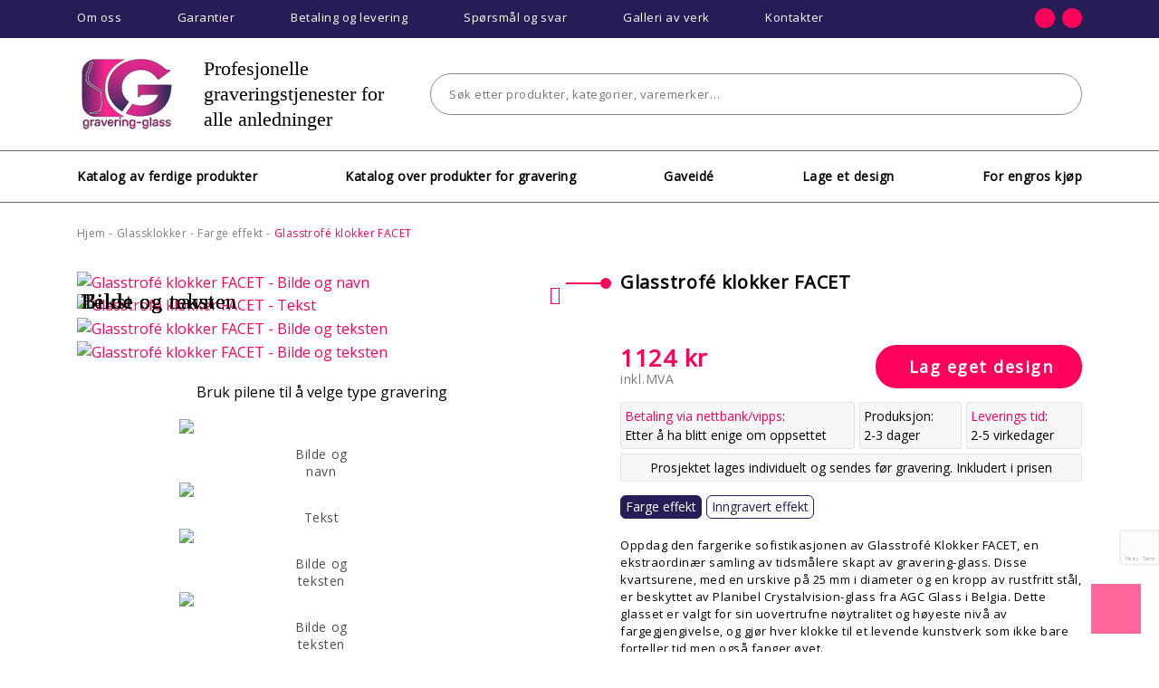

--- FILE ---
content_type: text/html; charset=UTF-8
request_url: https://gravering-glass.no/product/glasstrofe-klokker-facet/glasstrofe-klokker-facet/
body_size: 20459
content:
<!DOCTYPE html>
<html lang="no">
<head>
	<meta http-equiv="Content-Type" content="text/html; charset=UTF-8" />
	<meta name="viewport" content="width=device-width, initial-scale=1, maximum-scale=5">
	<meta name="yandex-verification" content="9862714faaa22116" />
	<title>Glasstrofé Klokker FACET – Bestill Med Egen Gravering Nå!</title>
		<link rel="shortcut icon" href="https://gravering-glass.no/wp-content/themes/grav/favicon.ico" />
	<meta name="google-site-verification" content="Gsa8vWbm2e5Bh3AiUjkyiA1YuR8Ox_QD3JQXBNxXc8c" />
	<link rel="stylesheet" href="https://gravering-glass.no/wp-content/themes/grav/css/bootstrap.min.css" type="text/css" media="all" /> 
	<link rel="stylesheet" href="https://gravering-glass.no/wp-content/themes/grav/css/slick.css" type="text/css" media="all" />
	<script async src="https://kit.fontawesome.com/9199c804b9.js"></script>
	
	<meta name='robots' content='index, follow, max-image-preview:large' />

	<!-- This site is optimized with the Yoast SEO plugin v26.5 - https://yoast.com/wordpress/plugins/seo/ -->
	<meta name="description" content="Design din egen Glasstrofé Klokker FACET med personlig gravering for en unik og stilfull opplevelse. Perfekt for alle anledninger.." />
	<link rel="canonical" href="https://gravering-glass.no/product/glasstrofe-klokker-facet/glasstrofe-klokker-facet/" />
	<meta property="og:locale" content="nb_NO" />
	<meta property="og:type" content="article" />
	<meta property="og:title" content="Glasstrofé Klokker FACET – Bestill Med Egen Gravering Nå!" />
	<meta property="og:description" content="Design din egen Glasstrofé Klokker FACET med personlig gravering for en unik og stilfull opplevelse. Perfekt for alle anledninger.." />
	<meta property="og:url" content="https://gravering-glass.no/product/glasstrofe-klokker-facet/glasstrofe-klokker-facet/" />
	<meta property="og:site_name" content="Gravering glass" />
	<meta property="article:publisher" content="https://www.facebook.com/unikgave" />
	<meta property="article:modified_time" content="2025-12-07T16:52:18+00:00" />
	<meta property="og:image" content="https://gravering-glass.no/wp-content/uploads/2020/02/15-27.jpg" />
	<meta property="og:image:width" content="1000" />
	<meta property="og:image:height" content="1000" />
	<meta property="og:image:type" content="image/jpeg" />
	<meta name="twitter:label1" content="Ansl. lesetid" />
	<meta name="twitter:data1" content="1 minute" />
	<script type="application/ld+json" class="yoast-schema-graph">{"@context":"https://schema.org","@graph":[{"@type":"WebPage","@id":"https://gravering-glass.no/product/glasstrofe-klokker-facet/glasstrofe-klokker-facet/","url":"https://gravering-glass.no/product/glasstrofe-klokker-facet/glasstrofe-klokker-facet/","name":"Glasstrofé Klokker FACET – Bestill Med Egen Gravering Nå!","isPartOf":{"@id":"https://gravering-glass.no/#website"},"primaryImageOfPage":{"@id":"https://gravering-glass.no/product/glasstrofe-klokker-facet/glasstrofe-klokker-facet/#primaryimage"},"image":{"@id":"https://gravering-glass.no/product/glasstrofe-klokker-facet/glasstrofe-klokker-facet/#primaryimage"},"thumbnailUrl":"https://gravering-glass.no/wp-content/uploads/2020/02/15-27.jpg","datePublished":"2020-02-18T16:04:07+00:00","dateModified":"2025-12-07T16:52:18+00:00","description":"Design din egen Glasstrofé Klokker FACET med personlig gravering for en unik og stilfull opplevelse. Perfekt for alle anledninger..","breadcrumb":{"@id":"https://gravering-glass.no/product/glasstrofe-klokker-facet/glasstrofe-klokker-facet/#breadcrumb"},"inLanguage":"nb-NO","potentialAction":[{"@type":"ReadAction","target":["https://gravering-glass.no/product/glasstrofe-klokker-facet/glasstrofe-klokker-facet/"]}]},{"@type":"ImageObject","inLanguage":"nb-NO","@id":"https://gravering-glass.no/product/glasstrofe-klokker-facet/glasstrofe-klokker-facet/#primaryimage","url":"https://gravering-glass.no/wp-content/uploads/2020/02/15-27.jpg","contentUrl":"https://gravering-glass.no/wp-content/uploads/2020/02/15-27.jpg","width":1000,"height":1000,"caption":"Eksklusive Glasstrofé Klokker FACET, tilgjengelig for personlig gravering"},{"@type":"BreadcrumbList","@id":"https://gravering-glass.no/product/glasstrofe-klokker-facet/glasstrofe-klokker-facet/#breadcrumb","itemListElement":[{"@type":"ListItem","position":1,"name":"Главная страница","item":"https://gravering-glass.no/"},{"@type":"ListItem","position":2,"name":"Glasstrofé klokker FACET","item":"https://gravering-glass.no/product/glasstrofe-klokker-facet/"},{"@type":"ListItem","position":3,"name":"Glasstrofé klokker FACET"}]},{"@type":"WebSite","@id":"https://gravering-glass.no/#website","url":"https://gravering-glass.no/","name":"Gravering glass","description":"","publisher":{"@id":"https://gravering-glass.no/#organization"},"potentialAction":[{"@type":"SearchAction","target":{"@type":"EntryPoint","urlTemplate":"https://gravering-glass.no/?s={search_term_string}"},"query-input":{"@type":"PropertyValueSpecification","valueRequired":true,"valueName":"search_term_string"}}],"inLanguage":"nb-NO"},{"@type":"Organization","@id":"https://gravering-glass.no/#organization","name":"gravering-glass.no","url":"https://gravering-glass.no/","logo":{"@type":"ImageObject","inLanguage":"nb-NO","@id":"https://gravering-glass.no/#/schema/logo/image/","url":"https://gravering-glass.no/wp-content/uploads/2022/12/logo-gravering-glass.png","contentUrl":"https://gravering-glass.no/wp-content/uploads/2022/12/logo-gravering-glass.png","width":1000,"height":500,"caption":"gravering-glass.no"},"image":{"@id":"https://gravering-glass.no/#/schema/logo/image/"},"sameAs":["https://www.facebook.com/unikgave"]}]}</script>
	<!-- / Yoast SEO plugin. -->


<style id='wp-img-auto-sizes-contain-inline-css' type='text/css'>
img:is([sizes=auto i],[sizes^="auto," i]){contain-intrinsic-size:3000px 1500px}
/*# sourceURL=wp-img-auto-sizes-contain-inline-css */
</style>
<style id='classic-theme-styles-inline-css' type='text/css'>
/*! This file is auto-generated */
.wp-block-button__link{color:#fff;background-color:#32373c;border-radius:9999px;box-shadow:none;text-decoration:none;padding:calc(.667em + 2px) calc(1.333em + 2px);font-size:1.125em}.wp-block-file__button{background:#32373c;color:#fff;text-decoration:none}
/*# sourceURL=/wp-includes/css/classic-themes.min.css */
</style>
<link rel='stylesheet' id='contact-form-7-css' href='https://gravering-glass.no/wp-content/plugins/contact-form-7/includes/css/styles.css' type='text/css' media='all' />
<link rel='stylesheet' id='twentyseventeen-style-css' href='https://gravering-glass.no/wp-content/themes/grav/style.css' type='text/css' media='all' />
<link rel='stylesheet' id='fancybox-css' href='https://gravering-glass.no/wp-content/plugins/easy-fancybox/fancybox/1.5.4/jquery.fancybox.css' type='text/css' media='screen' />
<script type="text/javascript" src="https://gravering-glass.no/wp-includes/js/jquery/jquery.min.js" id="jquery-core-js"></script>
<script type="text/javascript" src="https://gravering-glass.no/wp-includes/js/jquery/jquery-migrate.min.js" id="jquery-migrate-js"></script>
<style>.pseudo-clearfy-link { color: #008acf; cursor: pointer;}.pseudo-clearfy-link:hover { text-decoration: none;}</style>	<link rel="stylesheet" href="https://gravering-glass.no/wp-content/themes/grav/css/responsive.css" type="text/css" media="all" />
	<meta name="p:domain_verify" content="d40f7c7aae14c349be86435756d30cf5"/>
	<!-- Google Tag Manager -->
<script>(function(w,d,s,l,i){w[l]=w[l]||[];w[l].push({'gtm.start':
new Date().getTime(),event:'gtm.js'});var f=d.getElementsByTagName(s)[0],
j=d.createElement(s),dl=l!='dataLayer'?'&l='+l:'';j.async=true;j.src=
'https://www.googletagmanager.com/gtm.js?id='+i+dl;f.parentNode.insertBefore(j,f);
})(window,document,'script','dataLayer','GTM-5XT6KD9');</script>
<!-- End Google Tag Manager -->
<style id='global-styles-inline-css' type='text/css'>
:root{--wp--preset--aspect-ratio--square: 1;--wp--preset--aspect-ratio--4-3: 4/3;--wp--preset--aspect-ratio--3-4: 3/4;--wp--preset--aspect-ratio--3-2: 3/2;--wp--preset--aspect-ratio--2-3: 2/3;--wp--preset--aspect-ratio--16-9: 16/9;--wp--preset--aspect-ratio--9-16: 9/16;--wp--preset--color--black: #000000;--wp--preset--color--cyan-bluish-gray: #abb8c3;--wp--preset--color--white: #ffffff;--wp--preset--color--pale-pink: #f78da7;--wp--preset--color--vivid-red: #cf2e2e;--wp--preset--color--luminous-vivid-orange: #ff6900;--wp--preset--color--luminous-vivid-amber: #fcb900;--wp--preset--color--light-green-cyan: #7bdcb5;--wp--preset--color--vivid-green-cyan: #00d084;--wp--preset--color--pale-cyan-blue: #8ed1fc;--wp--preset--color--vivid-cyan-blue: #0693e3;--wp--preset--color--vivid-purple: #9b51e0;--wp--preset--gradient--vivid-cyan-blue-to-vivid-purple: linear-gradient(135deg,rgb(6,147,227) 0%,rgb(155,81,224) 100%);--wp--preset--gradient--light-green-cyan-to-vivid-green-cyan: linear-gradient(135deg,rgb(122,220,180) 0%,rgb(0,208,130) 100%);--wp--preset--gradient--luminous-vivid-amber-to-luminous-vivid-orange: linear-gradient(135deg,rgb(252,185,0) 0%,rgb(255,105,0) 100%);--wp--preset--gradient--luminous-vivid-orange-to-vivid-red: linear-gradient(135deg,rgb(255,105,0) 0%,rgb(207,46,46) 100%);--wp--preset--gradient--very-light-gray-to-cyan-bluish-gray: linear-gradient(135deg,rgb(238,238,238) 0%,rgb(169,184,195) 100%);--wp--preset--gradient--cool-to-warm-spectrum: linear-gradient(135deg,rgb(74,234,220) 0%,rgb(151,120,209) 20%,rgb(207,42,186) 40%,rgb(238,44,130) 60%,rgb(251,105,98) 80%,rgb(254,248,76) 100%);--wp--preset--gradient--blush-light-purple: linear-gradient(135deg,rgb(255,206,236) 0%,rgb(152,150,240) 100%);--wp--preset--gradient--blush-bordeaux: linear-gradient(135deg,rgb(254,205,165) 0%,rgb(254,45,45) 50%,rgb(107,0,62) 100%);--wp--preset--gradient--luminous-dusk: linear-gradient(135deg,rgb(255,203,112) 0%,rgb(199,81,192) 50%,rgb(65,88,208) 100%);--wp--preset--gradient--pale-ocean: linear-gradient(135deg,rgb(255,245,203) 0%,rgb(182,227,212) 50%,rgb(51,167,181) 100%);--wp--preset--gradient--electric-grass: linear-gradient(135deg,rgb(202,248,128) 0%,rgb(113,206,126) 100%);--wp--preset--gradient--midnight: linear-gradient(135deg,rgb(2,3,129) 0%,rgb(40,116,252) 100%);--wp--preset--font-size--small: 13px;--wp--preset--font-size--medium: 20px;--wp--preset--font-size--large: 36px;--wp--preset--font-size--x-large: 42px;--wp--preset--spacing--20: 0.44rem;--wp--preset--spacing--30: 0.67rem;--wp--preset--spacing--40: 1rem;--wp--preset--spacing--50: 1.5rem;--wp--preset--spacing--60: 2.25rem;--wp--preset--spacing--70: 3.38rem;--wp--preset--spacing--80: 5.06rem;--wp--preset--shadow--natural: 6px 6px 9px rgba(0, 0, 0, 0.2);--wp--preset--shadow--deep: 12px 12px 50px rgba(0, 0, 0, 0.4);--wp--preset--shadow--sharp: 6px 6px 0px rgba(0, 0, 0, 0.2);--wp--preset--shadow--outlined: 6px 6px 0px -3px rgb(255, 255, 255), 6px 6px rgb(0, 0, 0);--wp--preset--shadow--crisp: 6px 6px 0px rgb(0, 0, 0);}:where(.is-layout-flex){gap: 0.5em;}:where(.is-layout-grid){gap: 0.5em;}body .is-layout-flex{display: flex;}.is-layout-flex{flex-wrap: wrap;align-items: center;}.is-layout-flex > :is(*, div){margin: 0;}body .is-layout-grid{display: grid;}.is-layout-grid > :is(*, div){margin: 0;}:where(.wp-block-columns.is-layout-flex){gap: 2em;}:where(.wp-block-columns.is-layout-grid){gap: 2em;}:where(.wp-block-post-template.is-layout-flex){gap: 1.25em;}:where(.wp-block-post-template.is-layout-grid){gap: 1.25em;}.has-black-color{color: var(--wp--preset--color--black) !important;}.has-cyan-bluish-gray-color{color: var(--wp--preset--color--cyan-bluish-gray) !important;}.has-white-color{color: var(--wp--preset--color--white) !important;}.has-pale-pink-color{color: var(--wp--preset--color--pale-pink) !important;}.has-vivid-red-color{color: var(--wp--preset--color--vivid-red) !important;}.has-luminous-vivid-orange-color{color: var(--wp--preset--color--luminous-vivid-orange) !important;}.has-luminous-vivid-amber-color{color: var(--wp--preset--color--luminous-vivid-amber) !important;}.has-light-green-cyan-color{color: var(--wp--preset--color--light-green-cyan) !important;}.has-vivid-green-cyan-color{color: var(--wp--preset--color--vivid-green-cyan) !important;}.has-pale-cyan-blue-color{color: var(--wp--preset--color--pale-cyan-blue) !important;}.has-vivid-cyan-blue-color{color: var(--wp--preset--color--vivid-cyan-blue) !important;}.has-vivid-purple-color{color: var(--wp--preset--color--vivid-purple) !important;}.has-black-background-color{background-color: var(--wp--preset--color--black) !important;}.has-cyan-bluish-gray-background-color{background-color: var(--wp--preset--color--cyan-bluish-gray) !important;}.has-white-background-color{background-color: var(--wp--preset--color--white) !important;}.has-pale-pink-background-color{background-color: var(--wp--preset--color--pale-pink) !important;}.has-vivid-red-background-color{background-color: var(--wp--preset--color--vivid-red) !important;}.has-luminous-vivid-orange-background-color{background-color: var(--wp--preset--color--luminous-vivid-orange) !important;}.has-luminous-vivid-amber-background-color{background-color: var(--wp--preset--color--luminous-vivid-amber) !important;}.has-light-green-cyan-background-color{background-color: var(--wp--preset--color--light-green-cyan) !important;}.has-vivid-green-cyan-background-color{background-color: var(--wp--preset--color--vivid-green-cyan) !important;}.has-pale-cyan-blue-background-color{background-color: var(--wp--preset--color--pale-cyan-blue) !important;}.has-vivid-cyan-blue-background-color{background-color: var(--wp--preset--color--vivid-cyan-blue) !important;}.has-vivid-purple-background-color{background-color: var(--wp--preset--color--vivid-purple) !important;}.has-black-border-color{border-color: var(--wp--preset--color--black) !important;}.has-cyan-bluish-gray-border-color{border-color: var(--wp--preset--color--cyan-bluish-gray) !important;}.has-white-border-color{border-color: var(--wp--preset--color--white) !important;}.has-pale-pink-border-color{border-color: var(--wp--preset--color--pale-pink) !important;}.has-vivid-red-border-color{border-color: var(--wp--preset--color--vivid-red) !important;}.has-luminous-vivid-orange-border-color{border-color: var(--wp--preset--color--luminous-vivid-orange) !important;}.has-luminous-vivid-amber-border-color{border-color: var(--wp--preset--color--luminous-vivid-amber) !important;}.has-light-green-cyan-border-color{border-color: var(--wp--preset--color--light-green-cyan) !important;}.has-vivid-green-cyan-border-color{border-color: var(--wp--preset--color--vivid-green-cyan) !important;}.has-pale-cyan-blue-border-color{border-color: var(--wp--preset--color--pale-cyan-blue) !important;}.has-vivid-cyan-blue-border-color{border-color: var(--wp--preset--color--vivid-cyan-blue) !important;}.has-vivid-purple-border-color{border-color: var(--wp--preset--color--vivid-purple) !important;}.has-vivid-cyan-blue-to-vivid-purple-gradient-background{background: var(--wp--preset--gradient--vivid-cyan-blue-to-vivid-purple) !important;}.has-light-green-cyan-to-vivid-green-cyan-gradient-background{background: var(--wp--preset--gradient--light-green-cyan-to-vivid-green-cyan) !important;}.has-luminous-vivid-amber-to-luminous-vivid-orange-gradient-background{background: var(--wp--preset--gradient--luminous-vivid-amber-to-luminous-vivid-orange) !important;}.has-luminous-vivid-orange-to-vivid-red-gradient-background{background: var(--wp--preset--gradient--luminous-vivid-orange-to-vivid-red) !important;}.has-very-light-gray-to-cyan-bluish-gray-gradient-background{background: var(--wp--preset--gradient--very-light-gray-to-cyan-bluish-gray) !important;}.has-cool-to-warm-spectrum-gradient-background{background: var(--wp--preset--gradient--cool-to-warm-spectrum) !important;}.has-blush-light-purple-gradient-background{background: var(--wp--preset--gradient--blush-light-purple) !important;}.has-blush-bordeaux-gradient-background{background: var(--wp--preset--gradient--blush-bordeaux) !important;}.has-luminous-dusk-gradient-background{background: var(--wp--preset--gradient--luminous-dusk) !important;}.has-pale-ocean-gradient-background{background: var(--wp--preset--gradient--pale-ocean) !important;}.has-electric-grass-gradient-background{background: var(--wp--preset--gradient--electric-grass) !important;}.has-midnight-gradient-background{background: var(--wp--preset--gradient--midnight) !important;}.has-small-font-size{font-size: var(--wp--preset--font-size--small) !important;}.has-medium-font-size{font-size: var(--wp--preset--font-size--medium) !important;}.has-large-font-size{font-size: var(--wp--preset--font-size--large) !important;}.has-x-large-font-size{font-size: var(--wp--preset--font-size--x-large) !important;}
/*# sourceURL=global-styles-inline-css */
</style>
</head>
<body class="wp-singular product-template-default single single-product postid-9905 wp-theme-grav">
<!-- Google Tag Manager (noscript) -->
<noscript><iframe src="https://www.googletagmanager.com/ns.html?id=GTM-5XT6KD9"
height="0" width="0" style="display:none;visibility:hidden"></iframe></noscript>
<!-- End Google Tag Manager (noscript) -->
	<div class="page-wrap">
		<div class="head-wrap">
			<div class="head-top-section">
				<div class="container">
					<div class="row align-items-center justify-content-between justify-content-lg-between">
						<div class="head-menu col-auto col-lg-8 col-xl-9">
							<div class="d-lg-none btn-mobile-menu">
								<span></span>
								<span></span>
								<span></span>
							</div>
							<div id="top-menu">
								<ul id="menu-main_menu" class="navbar-nav justify-content-between flex-row"><li id="menu-item-22" class="menu-item menu-item-type-post_type menu-item-object-page menu-item-22"><a href="https://gravering-glass.no/om-oss/">Om oss</a></li>
<li id="menu-item-25" class="menu-item menu-item-type-post_type menu-item-object-page menu-item-25"><a href="https://gravering-glass.no/garantier/">Garantier</a></li>
<li id="menu-item-27" class="menu-item menu-item-type-post_type menu-item-object-page menu-item-27"><a href="https://gravering-glass.no/betaling-og-levering/">Betaling og levering</a></li>
<li id="menu-item-24" class="menu-item menu-item-type-post_type menu-item-object-page menu-item-24"><a href="https://gravering-glass.no/sporsmal-og-svar/">Spørsmål og svar</a></li>
<li id="menu-item-155" class="menu-item menu-item-type-taxonomy menu-item-object-category menu-item-155"><a href="https://gravering-glass.no/galleri-av-verk/">Galleri av verk</a></li>
<li id="menu-item-26" class="menu-item menu-item-type-post_type menu-item-object-page menu-item-26"><a href="https://gravering-glass.no/kontakter/">Kontakter</a></li>
</ul>							</div> 
						</div>
						<div class="head-mibile-logo d-lg-none col-8"><a href="/"><img src="https://gravering-glass.no/wp-content/uploads/2022/12/logo-gravering-glass2.png"></a></div>
						<div class="head-social col-auto">
							<a target="_blank" rel="nofollow" href="https://gravering-glass.no/link/61"  class="head-social-link" target="_blank"><i class="fab fa-facebook-f"></i></a><a target="_blank" rel="nofollow" href="https://gravering-glass.no/link/62"  class="head-social-link" target="_blank"><i class="fab fa-instagram"></i></a>							<a href="/?s=" class="head-social-link desctopHide"><i class="fa fa-search" aria-hidden="true"></i></a>
						</div>
						
					</div>
				</div>
			</div>
						<div class="main-search d-lg-none">		<div class="container">
				<div class="row">
				<div class="col-12">
				<form role="search" method="get" class="search-form serch-form-mobile-header" action="/">
					<label>
						<input type="search" class="search-field" placeholder="Søk etter produkter, kategorier, varemerker…" value="" name="s">
					</label>
					<button type="submit" class="btn btn-order"><i class="fa fa-search" aria-hidden="true"></i></button>
				</form>
				</div></div>
					</div>
			</div>
						<div class="head-middle-section">
				<div class="container">
					<div class="row align-items-center justify-content-between">
						<div class="head-logo text-center col-4 col-md-12 col-lg-auto">
							<a href="/"><img src="https://gravering-glass.no/wp-content/themes/grav/images/logo.svg" alt="logo"></a>
						</div>
						<div class="head-contacts col-8 col-md-12 col-lg">
							<div class="row align-items-center justify-content-between">
								<div class="col-12 col-sm-6 col-md-3 col-lg-3 head-contact-item">
									Profesjonelle graveringstjenester for alle anledninger
								</div><div class="col">
								<form role="search" method="get" class="search-form serch-form-mobile-header" action="/">
					<label>
						<input type="search" class="search-field" placeholder="Søk etter produkter, kategorier, varemerker…" value="" name="s">
					</label>
					<button type="submit" class="btn btn-order"><i class="fa fa-search" aria-hidden="true"></i></button>
				</form></div>
							</div>
						</div>
					</div>
				</div>
			</div>
			<div class="head-bottom-section">
				<div class="container">
					<div class="row align-items-center justify-content-between">
						<div class="head-links col-12">
							<div class="row justify-content-between">								
								<div class="col-auto head-link-item">
									<a href="https://gravering-glass.no/katalog-av-ferdige-produkter/">Katalog av ferdige produkter</a>
								</div>
								<div class="col-auto head-link-item">
									<a href="https://gravering-glass.no/katalog-over-produkter-for-gravering/">Katalog over produkter for gravering</a>
								</div>
                                <div class="col-auto head-link-item">
									<a href="https://gravering-glass.no/gaveid/">Gaveidé</a>
								</div>
								<div class="col-auto head-link-item">
									<span class="btn-link btn-design"><a href="https://gravering-glass.no/lage-et-design/">Lage et design</a></span>
								</div>
								<div class="col-auto head-link-item">
									<span class="btn-link btn-design"><a href="/for-engros-kjop/">For engros kjøp</a></span>
								</div>
							</div>
						</div>
					</div>
				</div>
			</div>	
		</div>
		<div class="body-wrap">
					<div class="breadcrumb-wrap">
				<div class="container">
					<div id="tBreadrumbs" itemscope itemtype="http://schema.org/BreadcrumbList"><span itemprop="itemListElement" itemscope itemtype="http://schema.org/ListItem">
				<a href="https://gravering-glass.no" itemprop="item"><span itemprop="name">Hjem</span></a> 
				<meta itemprop="position" content="1" />
			</span> 
<span class="navigation-pipe">-</span>
<span itemprop="itemListElement" itemscope itemtype="http://schema.org/ListItem">
				<a href="https://gravering-glass.no/catalog/glassklokker/" itemprop="item">
					<span itemprop="name">Glassklokker</span></a> 
				   <meta itemprop="position" content="2" />
			</span>
<span class="navigation-pipe">-</span>
<span itemprop="itemListElement" itemscope itemtype="http://schema.org/ListItem">
				<a href="https://gravering-glass.no/catalog/farge-effekt-glassklokker/" itemprop="item">
					<span itemprop="name">Farge effekt</span></a> 
				   <meta itemprop="position" content="3" />
			</span>
<span class="navigation-pipe">-</span>
<span class="current">Glasstrofé klokker FACET</span></div>				</div>
			</div>
			<div id="post-9905" class="section-product post-9905 product type-product status-publish has-post-thumbnail hentry catalog-farge-effekt-glassklokker catalog-glassklokker" >
	<div class="container">
		<div class="product-info-section" itemscope itemtype="http://schema.org/Product">
			<meta itemprop="name" content="Glasstrofé klokker FACET">
			<link itemprop="url" href="https://gravering-glass.no/product/glasstrofe-klokker-facet/glasstrofe-klokker-facet/" />
			<div class="row">
				<div class="col-12 col-md-6 col-xl-6">
					<div class="product-info-images">
						<div class="product-image" id="product-image">
														<a href="https://gravering-glass.no/wp-content/uploads/2020/02/15-27.jpg" class="product-image-link" rel="fancybox[gal]" data-fancybox="gallery" data-caption="Bilde og navn " data-title="Bilde og navn " data-price="1124"><span>Bilde og navn </span><img itemprop="image" src="https://gravering-glass.no/wp-content/cache/thumb/0a/c37546473e5e10a_540x540.jpg" alt="Glasstrofé klokker FACET - Bilde og navn "/></a>
														<a href="https://gravering-glass.no/wp-content/uploads/2020/02/14-27.jpg" class="product-image-link" rel="fancybox[gal]" data-fancybox="gallery" data-caption="Tekst " data-title="Tekst " data-price="1068"><span>Tekst </span><img  src="https://gravering-glass.no/wp-content/cache/thumb/91/57d6e100f2b3991_540x540.jpg" alt="Glasstrofé klokker FACET - Tekst "/></a>
														<a href="https://gravering-glass.no/wp-content/uploads/2020/02/13-30.jpg" class="product-image-link" rel="fancybox[gal]" data-fancybox="gallery" data-caption="Bilde og teksten" data-title="Bilde og teksten" data-price="1181"><span>Bilde og teksten</span><img  src="https://gravering-glass.no/wp-content/cache/thumb/0a/f8d6a0b78c35f0a_540x540.jpg" alt="Glasstrofé klokker FACET - Bilde og teksten"/></a>
														<a href="https://gravering-glass.no/wp-content/uploads/2020/02/12-26.jpg" class="product-image-link" rel="fancybox[gal]" data-fancybox="gallery" data-caption="Bilde og teksten" data-title="Bilde og teksten" data-price="1147"><span>Bilde og teksten</span><img  src="https://gravering-glass.no/wp-content/cache/thumb/4b/92c92a16275e44b_540x540.jpg" alt="Glasstrofé klokker FACET - Bilde og teksten"/></a>
													</div>
						<div class="infoProds">
							Bruk pilene til å velge type gravering
						</div>
						<div class="product-gallery">                                   
							<div class="product-gallery-item" data-title="Bilde og navn " data-price="1124"><img src="https://gravering-glass.no/wp-content/cache/thumb/0a/c37546473e5e10a_80x80.jpg" /><span>Bilde og navn </span></div><div class="product-gallery-item" data-title="Tekst " data-price="1068"><img src="https://gravering-glass.no/wp-content/cache/thumb/91/57d6e100f2b3991_80x80.jpg" /><span>Tekst </span></div><div class="product-gallery-item" data-title="Bilde og teksten" data-price="1181"><img src="https://gravering-glass.no/wp-content/cache/thumb/0a/f8d6a0b78c35f0a_80x80.jpg" /><span>Bilde og teksten</span></div><div class="product-gallery-item" data-title="Bilde og teksten" data-price="1147"><img src="https://gravering-glass.no/wp-content/cache/thumb/4b/92c92a16275e44b_80x80.jpg" /><span>Bilde og teksten</span></div>						</div>
					</div>
				</div>
				<div class="col-12 col-md-6 col-xl-6">
					<div class="product-info-block" itemprop="offers" itemscope itemtype="http://schema.org/Offer">

						<div class="title-line"></div>
						<div class="title-wrap" data-titledef="Glasstrofé klokker FACET" data-iddef="9905">
							<h1>Glasstrofé klokker FACET<span></span></h1>
						</div>
																	<div class="prodsLabel prodsLabel-single">
																							<div class="prodsLabelItem Ikke pa lager">Ikke pa lager</div>
																					</div>
														<meta itemprop="priceCurrency" content="NOK">
						<div class="proceBlockContent">
							<div class="product-price">
															<span itemprop="price" content="1124.00">1124</span> kr
								<div class="mva">inkl.MVA</div>
															
						</div>

							<div class="product-btns">
								<a href="https://gravering-glass.no/lage-et-design/?titleDesign=Glasstrofé klokker FACET&priceDesign=1124&idDesign=9905&varDesign=Farge effekt" class="btn btn-orange go-design-btn-dontShow" target="_blank"><i class="fas fa-edit" aria-hidden="true"></i> Lag eget design</a>
							</div>
						</div>

<div class="productMainInfo">


			<div class="productMainInfo-item">
				<div class="productMainInfo-title"><a href="/betaling-og-levering/" target="_blank">Betaling via nettbank/vipps</a>:</div>
				<div class="productMainInfo-descr">Etter å ha blitt enige om oppsettet</div>
			</div>
	

			<div class="productMainInfo-item">
				<div class="productMainInfo-title">Produksjon:</div>
				<div class="productMainInfo-descr">2-3 dager</div>
			</div>
	

			<div class="productMainInfo-item">
				<div class="productMainInfo-title"><a href="/betaling-og-levering/" target="_blank">Leverings tid</a>:</div>
				<div class="productMainInfo-descr">2-5 virkedager</div>
			</div> 

</div>
	<div class="productMainInfo-item inludInPrice">
				<div class="productMainInfo-title">Prosjektet lages individuelt og sendes før gravering. Inkludert i prisen
</div>
			</div>


						<link itemprop="availability" href="http://schema.org/InStock" />
												<div class="product-variations">
							<span class="btn btn-variation btn-current">Farge effekt</span><a href="https://gravering-glass.no/product/glasstrofe-klokker-facet/" class="btn btn-variation">Inngravert effekt</a>						</div>
													
							<div class="product-characteristics"><p>Oppdag den fargerike sofistikasjonen av Glasstrofé Klokker FACET, en ekstraordinær samling av tidsmålere skapt av gravering-glass. Disse kvartsurene, med en urskive på 25 mm i diameter og en kropp av rustfritt stål, er beskyttet av Planibel Crystalvision-glass fra AGC Glass i Belgia. Dette glasset er valgt for sin uovertrufne nøytralitet og høyeste nivå av fargegjengivelse, og gjør hver klokke til et levende kunstverk som ikke bare forteller tid men også fanger øyet.</p>
<p>Med en dybde på 10 mm, tilbyr dette glasset robusthet og holdbarhet, og er ideelt for både daglig bruk og spesielle anledninger. FACET-kolleksjonen skiller seg ut med sin mulighet for personlig gravering, og gir kunder en unik mulighet til å tilpasse sin klokke med alt fra enkle initialer til mer komplekse og fargerike mønstre. Vår ekspertise i graveringsteknikker tillater intrikate design som utføres med presisjon, takket være avansert bruk av vektorbilder og Photoshop.</p>
<p>FACET er ikke bare et tilbehør, men et statement. Enten det er for personlig bruk eller som en gave, hver Glasstrofé Klokker FACET kan skreddersys for å møte individuelle preferanser og krav. Med graveringstjenester tilgjengelige på begge sider av klokken, tilbyr vi en virkelig personlig opplevelse som kan tilpasses ethvert ønske.</p>
<p>Alle våre klokker leveres trygt og effektivt over hele Norge via posten.no, noe som garanterer at ditt nye tidstykke ankommer i perfekt stand. Invester i Glasstrofé Klokker FACET i dag, og gi deg selv eller noen du bryr deg om et unikt og varig symbol på stil og presisjon.</p>
</div>

							
								<div class="ncb">
																			<div class="ncbContainer">
											<div class="ncbKey">
												Produksjonsland
											</div>
											<div class="ncbValue">
												Norge											</div>
										</div>
									
																			<div class="ncbContainer">
											<div class="ncbKey">
												Merke
											</div>
											<div class="ncbValue">
												Facet											</div>
										</div>
									

																			<div class="ncbContainer">
											<div class="ncbKey">
												Materiale
											</div>
											<div class="ncbValue">
												Optiwhite Glass											</div>
										</div>
									
									
																		<div class="ncbContainer">
										<div class="ncbKey">
											Høyde
										</div>
										<div class="ncbValue">
											20 cm
										</div>
									</div>
									
																		<div class="ncbContainer">
										<div class="ncbKey">
											Bredde
										</div>
										<div class="ncbValue">
											20 cm
										</div>
									</div>
									
																		<div class="ncbContainer">
										<div class="ncbKey">
											Tykkelse
										</div>
										<div class="ncbValue">
											1 cm
										</div>
									</div>
									
									
																		<div class="ncbContainer">
										<div class="ncbKey">
											Stativ
										</div>
										<div class="ncbValue">
											20 cm x 10 cm										</div>
									</div>
																	</div>
					

							


						
												<div class="row product-det justify-content-between">
							<div class="col-12 product-det-text">
								Etter ditt ønske kan glassbrettet enten ha metallben i gull eller sølv, eller gummiputer.
							</div>
							<div class="col-12 col-sm productDetImg">
								<a href="/wp-content/uploads/2019/11/12.jpg">
								<img src="/wp-content/uploads/2019/11/11.jpg">
								</a>
							</div>
							<div class="col-12 col-sm ">
								<a href="/wp-content/uploads/2019/11/22.jpg">
								<img src="/wp-content/uploads/2019/11/21.jpg">
								</a>
							</div>
						</div>
												<div class="row product-links justify-content-around justify-content-xl-between">
							<div class="col-12 col-sm-auto">
								<a href="https://gravering-glass.no/garantier/" target="_blank" class="btn-product-link btn-guarantee">Garantier</a>
							</div>
							<div class="col-12 col-sm-auto">
								<a href="https://gravering-glass.no/betaling-og-levering/" target="_blank" class="btn-product-link btn-delivery">Betaling og levering</a>
							</div>
							<div class="col-12 col-sm-auto">
								<a href="/category/galleri-av-verk/" target="_blank" class="btn-product-link btn-portfolio">Galleri av verk</a>
							</div>
						</div>
					</div>
				</div>
			</div>
		</div>
	</div>
</div>


<div class="section product-gallery-custom">
    <div class="container">
    	<div class="title-section">Galleri</div>
        <div class="row">
            <div class="col-12">
                <div class="gallery-custom-slider">
                   
									<div class="gallery-custom-item">
                        <div class="gallery-custom-item-inner"> 
                            <a href="https://gravering-glass.no/wp-content/uploads/2023/10/photoroom_20231012_085140.jpeg" rel="fancybox[pkg-gallery]" data-fancybox="gallery-completed-prod" >
							<img src="https://gravering-glass.no/wp-content/cache/thumb/e4/830372889310ee4_470x470.jpeg" alt="" />
						</a>
                        </div>
                    </div>
									<div class="gallery-custom-item">
                        <div class="gallery-custom-item-inner"> 
                            <a href="https://gravering-glass.no/wp-content/uploads/2023/10/photoroom_20230725_073322.jpeg" rel="fancybox[pkg-gallery]" data-fancybox="gallery-completed-prod" >
							<img src="https://gravering-glass.no/wp-content/cache/thumb/96/d926f8f522ee996_470x470.jpeg" alt="" />
						</a>
                        </div>
                    </div>
									<div class="gallery-custom-item">
                        <div class="gallery-custom-item-inner"> 
                            <a href="https://gravering-glass.no/wp-content/uploads/2023/10/photoroom_20230725_085917.jpeg" rel="fancybox[pkg-gallery]" data-fancybox="gallery-completed-prod" >
							<img src="https://gravering-glass.no/wp-content/cache/thumb/09/6197374cfa97309_470x470.jpeg" alt="" />
						</a>
                        </div>
                    </div>
									<div class="gallery-custom-item">
                        <div class="gallery-custom-item-inner"> 
                            <a href="https://gravering-glass.no/wp-content/uploads/2023/10/photoroom_20230306_172541.jpeg" rel="fancybox[pkg-gallery]" data-fancybox="gallery-completed-prod" >
							<img src="https://gravering-glass.no/wp-content/cache/thumb/da/20f3964f68802da_470x470.jpeg" alt="" />
						</a>
                        </div>
                    </div>
									<div class="gallery-custom-item">
                        <div class="gallery-custom-item-inner"> 
                            <a href="https://gravering-glass.no/wp-content/uploads/2023/10/photoroom_20230306_182520.jpeg" rel="fancybox[pkg-gallery]" data-fancybox="gallery-completed-prod" >
							<img src="https://gravering-glass.no/wp-content/cache/thumb/ec/cd10ae8b232d6ec_470x470.jpeg" alt="" />
						</a>
                        </div>
                    </div>
									<div class="gallery-custom-item">
                        <div class="gallery-custom-item-inner"> 
                            <a href="https://gravering-glass.no/wp-content/uploads/2023/10/photoroom_20230505_090142.jpeg" rel="fancybox[pkg-gallery]" data-fancybox="gallery-completed-prod" >
							<img src="https://gravering-glass.no/wp-content/cache/thumb/50/99fb84a667a0450_470x470.jpeg" alt="" />
						</a>
                        </div>
                    </div>
									<div class="gallery-custom-item">
                        <div class="gallery-custom-item-inner"> 
                            <a href="https://gravering-glass.no/wp-content/uploads/2023/10/photoroom_20230517_225029.jpeg" rel="fancybox[pkg-gallery]" data-fancybox="gallery-completed-prod" >
							<img src="https://gravering-glass.no/wp-content/cache/thumb/6c/d0e4b6c7ee0616c_470x470.jpeg" alt="" />
						</a>
                        </div>
                    </div>
									<div class="gallery-custom-item">
                        <div class="gallery-custom-item-inner"> 
                            <a href="https://gravering-glass.no/wp-content/uploads/2023/10/photoroom_20230517_224341.jpeg" rel="fancybox[pkg-gallery]" data-fancybox="gallery-completed-prod" >
							<img src="https://gravering-glass.no/wp-content/cache/thumb/c9/123680b590b3fc9_470x470.jpeg" alt="" />
						</a>
                        </div>
                    </div>
									<div class="gallery-custom-item">
                        <div class="gallery-custom-item-inner"> 
                            <a href="https://gravering-glass.no/wp-content/uploads/2023/10/photoroom_20230922_093444.jpeg" rel="fancybox[pkg-gallery]" data-fancybox="gallery-completed-prod" >
							<img src="https://gravering-glass.no/wp-content/cache/thumb/17/029aac716531917_470x470.jpeg" alt="" />
						</a>
                        </div>
                    </div>
									<div class="gallery-custom-item">
                        <div class="gallery-custom-item-inner"> 
                            <a href="https://gravering-glass.no/wp-content/uploads/2023/01/gravert-glass-407.jpg" rel="fancybox[pkg-gallery]" data-fancybox="gallery-completed-prod" >
							<img src="https://gravering-glass.no/wp-content/cache/thumb/be/6fb0f251c12d2be_470x470.jpg" alt="" />
						</a>
                        </div>
                    </div>
									<div class="gallery-custom-item">
                        <div class="gallery-custom-item-inner"> 
                            <a href="https://gravering-glass.no/wp-content/uploads/2023/01/gravert-glass-389.jpg" rel="fancybox[pkg-gallery]" data-fancybox="gallery-completed-prod" >
							<img src="https://gravering-glass.no/wp-content/cache/thumb/d3/72412414a1aa6d3_470x470.jpg" alt="" />
						</a>
                        </div>
                    </div>
									<div class="gallery-custom-item">
                        <div class="gallery-custom-item-inner"> 
                            <a href="https://gravering-glass.no/wp-content/uploads/2023/01/gravert-glass-356.jpg" rel="fancybox[pkg-gallery]" data-fancybox="gallery-completed-prod" >
							<img src="https://gravering-glass.no/wp-content/cache/thumb/86/01aa5d1024ca886_470x470.jpg" alt="" />
						</a>
                        </div>
                    </div>
									<div class="gallery-custom-item">
                        <div class="gallery-custom-item-inner"> 
                            <a href="https://gravering-glass.no/wp-content/uploads/2023/01/gravert-glass-348.jpg" rel="fancybox[pkg-gallery]" data-fancybox="gallery-completed-prod" >
							<img src="https://gravering-glass.no/wp-content/cache/thumb/cd/19a990407073acd_470x470.jpg" alt="" />
						</a>
                        </div>
                    </div>
									<div class="gallery-custom-item">
                        <div class="gallery-custom-item-inner"> 
                            <a href="https://gravering-glass.no/wp-content/uploads/2023/01/gravert-glass-327.jpg" rel="fancybox[pkg-gallery]" data-fancybox="gallery-completed-prod" >
							<img src="https://gravering-glass.no/wp-content/cache/thumb/b1/1a332e40a645db1_470x470.jpg" alt="" />
						</a>
                        </div>
                    </div>
									<div class="gallery-custom-item">
                        <div class="gallery-custom-item-inner"> 
                            <a href="https://gravering-glass.no/wp-content/uploads/2023/01/gravert-glass-1.jpg" rel="fancybox[pkg-gallery]" data-fancybox="gallery-completed-prod" >
							<img src="https://gravering-glass.no/wp-content/cache/thumb/94/3309403d9673594_470x470.jpg" alt="" />
						</a>
                        </div>
                    </div>
									<div class="gallery-custom-item">
                        <div class="gallery-custom-item-inner"> 
                            <a href="https://gravering-glass.no/wp-content/uploads/2023/01/gravert-glass-2.jpg" rel="fancybox[pkg-gallery]" data-fancybox="gallery-completed-prod" >
							<img src="https://gravering-glass.no/wp-content/cache/thumb/7b/c36af4ea23dc37b_470x470.jpg" alt="" />
						</a>
                        </div>
                    </div>
									<div class="gallery-custom-item">
                        <div class="gallery-custom-item-inner"> 
                            <a href="https://gravering-glass.no/wp-content/uploads/2022/08/-personlig-gravering-av-glass-gave-0.jpg" rel="fancybox[pkg-gallery]" data-fancybox="gallery-completed-prod" >
							<img src="https://gravering-glass.no/wp-content/cache/thumb/c5/f8f389a3f23abc5_470x470.jpg" alt="" />
						</a>
                        </div>
                    </div>
									<div class="gallery-custom-item">
                        <div class="gallery-custom-item-inner"> 
                            <a href="https://gravering-glass.no/wp-content/uploads/2022/05/gravering-pa-glass-norge-30.jpg" rel="fancybox[pkg-gallery]" data-fancybox="gallery-completed-prod" >
							<img src="https://gravering-glass.no/wp-content/cache/thumb/b1/2d0cf53dcbd4cb1_470x470.jpg" alt="" />
						</a>
                        </div>
                    </div>
				                </div>
            </div>
        </div>
      
    </div>
</div>  

	<div class="section section-advantages adv-options">
		<div class="advantages-block">
							<div class="title-section">Hvordan jobber vi</div>
						<div class="row pt-3">
									<div class="col-12 col-sm-6 col-md-4 advantage-item pb-4">
						<div class="row">
							<div class="col-4 col-sm-auto">
								<div class="advantage-num" data-toggle="modal" data-target="#modalCallback">1</div>
							</div>
							<div class="col-8 col-sm-auto">
								<div class="advantage-title">Enkelt å bestille – når det passer deg</div>
								<div class="advantage-text">Send oss din bestilling via e-post eller skjema på nettsiden. Det tar bare ett minutt – og vi svarer lynraskt!</div>
							</div>
						</div>
					</div>
									<div class="col-12 col-sm-6 col-md-4 advantage-item pb-4">
						<div class="row">
							<div class="col-4 col-sm-auto">
								<div class="advantage-num" data-toggle="modal" data-target="#modalCallback">2</div>
							</div>
							<div class="col-8 col-sm-auto">
								<div class="advantage-title">Du drømmer – vi designer</div>
								<div class="advantage-text">Fortell oss hva du ser for deg – tekst, logo, bilde. Jo mer detaljer, jo bedre kan vi gjøre visjonen din til virkelighet i glass.</div>
							</div>
						</div>
					</div>
									<div class="col-12 col-sm-6 col-md-4 advantage-item pb-4">
						<div class="row">
							<div class="col-4 col-sm-auto">
								<div class="advantage-num" data-toggle="modal" data-target="#modalCallback">3</div>
							</div>
							<div class="col-8 col-sm-auto">
								<div class="advantage-title"> Vi lager design – du godkjenner</div>
								<div class="advantage-text"> Innen 1–2 dager får du et tilpasset forslag fra oss (laget i Adobe Photoshop 2025). Du får full kontroll og godkjenner alt før produksjon.</div>
							</div>
						</div>
					</div>
									<div class="col-12 col-sm-6 col-md-4 advantage-item pb-4">
						<div class="row">
							<div class="col-4 col-sm-auto">
								<div class="advantage-num" data-toggle="modal" data-target="#modalCallback">4</div>
							</div>
							<div class="col-8 col-sm-auto">
								<div class="advantage-title">Trygg betaling – ingen overraskelser</div>
								<div class="advantage-text">Når du har godkjent designet, får du en tydelig betalingsinfo med alt inkludert. Rask, enkel og transparent prosess.<br />
<br />
</div>
							</div>
						</div>
					</div>
									<div class="col-12 col-sm-6 col-md-4 advantage-item pb-4">
						<div class="row">
							<div class="col-4 col-sm-auto">
								<div class="advantage-num" data-toggle="modal" data-target="#modalCallback">5</div>
							</div>
							<div class="col-8 col-sm-auto">
								<div class="advantage-title"> Rask produksjon – ekte håndverk</div>
								<div class="advantage-text"> Etter betaling starter vi umiddelbart. Innen 1–3 dager er din personlige gave klar og sendes trygt over hele Norge.</div>
							</div>
						</div>
					</div>
									<div class="col-12 col-sm-6 col-md-4 advantage-item pb-4">
						<div class="row">
							<div class="col-4 col-sm-auto">
								<div class="advantage-num" data-toggle="modal" data-target="#modalCallback">6</div>
							</div>
							<div class="col-8 col-sm-auto">
								<div class="advantage-title">Kvalitet du kan stole på</div>
								<div class="advantage-text">Tilpassede produkter kan ikke returneres – men vi garanterer håndverk av høyeste kvalitet. Hvis det er feil fra vår side, ordner vi det.</div>
							</div>
						</div>
					</div>
							</div>
		</div>
	</div>




	<div class="section section-related">
	<div class="container">
		<div class="title-section">Lignende varer</div>
		<div class="row justify-content-center">
						<div class="col-6 col-sm-6 col-md-4 col-lg-3 catalog-item">
				<a class="catalog-item-inner" href="https://gravering-glass.no/product/glasstrofe-klokker-orbit/glasstrofe-klokker-orbit/">
					<div class="catalog-item-photo">
						<img src="https://gravering-glass.no/wp-content/cache/thumb/21/2926f3896547e21_270x270.jpg" />
					</div>
					<div class="catalog-item-info-padding">
						<div class="catalog-item-title">Glasstrofé klokker ORBIT</div>
						<div class="catalog-item-text">
							Oppdag Eksklusive ORBIT Klokke – Unik Design og Tilpasset Gravering Tilgjengelig						</div>
						<div class="prodsLabel">
																					<div class="prodsLabelItem Ikke pa lager">Ikke pa lager</div>
																				</div>
													<div class="catalog-item-price">Fra <span>1328</span> kr</div>
						 
					</div>
				</a>
			</div>
						<div class="col-6 col-sm-6 col-md-4 col-lg-3 catalog-item">
				<a class="catalog-item-inner" href="https://gravering-glass.no/product/glasstrofe-klokker-diamond/glasstrofe-klokker-diamond/">
					<div class="catalog-item-photo">
						<img src="https://gravering-glass.no/wp-content/cache/thumb/a0/fd3745e7d0e61a0_270x270.jpg" />
					</div>
					<div class="catalog-item-info-padding">
						<div class="catalog-item-title">Glasstrofé klokker DIAMOND</div>
						<div class="catalog-item-text">
							Glasstrofé klokker DIAMOND: Presisjon og Eleganse i Hver Sekund, Designet for å Vare						</div>
						<div class="prodsLabel">
													</div>
													<div class="catalog-item-price">Fra <span>1273</span> kr</div>
						 
					</div>
				</a>
			</div>
						<div class="col-6 col-sm-6 col-md-4 col-lg-3 catalog-item">
				<a class="catalog-item-inner" href="https://gravering-glass.no/product/glasstrofe-solvklokker-viriones-crystalvision/">
					<div class="catalog-item-photo">
						<img src="https://gravering-glass.no/wp-content/cache/thumb/24/00739ae1b3ce124_270x270.jpg" />
					</div>
					<div class="catalog-item-info-padding">
						<div class="catalog-item-title">Glasstrofé Sølvklokker  VIRIONES Crystalvision</div>
						<div class="catalog-item-text">
							VIRIONES Crystalvision: En Harmoni av Lys og Presisjon						</div>
						<div class="prodsLabel">
																					<div class="prodsLabelItem Nyheter">Nyheter</div>
														<div class="prodsLabelItem Bare pa bestilling">Bare pa bestilling</div>
																				</div>
													<div class="catalog-item-price">Fra <span>1850</span> kr</div>
						 
					</div>
				</a>
			</div>
						<div class="col-6 col-sm-6 col-md-4 col-lg-3 catalog-item">
				<a class="catalog-item-inner" href="https://gravering-glass.no/product/glasstrofe-klokker-facet/">
					<div class="catalog-item-photo">
						<img src="https://gravering-glass.no/wp-content/cache/thumb/6d/6dacb277d5c916d_270x270.jpg" />
					</div>
					<div class="catalog-item-info-padding">
						<div class="catalog-item-title">Glasstrofé klokker FACET</div>
						<div class="catalog-item-text">
							Skap Unike Øyeblikk med Glasstrofé Klokker FACET – Eksklusivitet og Nøyaktighet!						</div>
						<div class="prodsLabel">
																					<div class="prodsLabelItem Ikke pa lager">Ikke pa lager</div>
																				</div>
													<div class="catalog-item-price">Fra <span>998</span> kr</div>
						 
					</div>
				</a>
			</div>
					</div>
	</div>
</div>
	<div class="container">
		<div class="row">
			<div class="col-12 col-md-12 col-xl-12 gaveide-prod-block">
				<div class="product-variations">
										<a href="https://gravering-glass.no/gaveide/bursdagsgave-til-gutter/" class="btn btn-variation">Bursdagsgave til gutter</a>
										<a href="https://gravering-glass.no/gaveide/dapsgave-til-gutter/" class="btn btn-variation">Dåpsgave til gutter</a>
										<a href="https://gravering-glass.no/gaveide/forste-bursdag-til-gutter/" class="btn btn-variation">Første bursdag til gutter</a>
										<a href="https://gravering-glass.no/gaveide/gaver-til-konfirmanter-til-gutter/" class="btn btn-variation">Gaver til konfirmanter til gutter</a>
										<a href="https://gravering-glass.no/gaveide/gaver-til-nytt-ar-til-gutter/" class="btn btn-variation">Gaver til Nytt år til gutter</a>
										<a href="https://gravering-glass.no/gaveide/gaver-til-valentinsdagen-til-gutter/" class="btn btn-variation">Gaver til Valentinsdagen til gutter</a>
										<a href="https://gravering-glass.no/gaveide/jubileum-20-ars-gave-til-gutter/" class="btn btn-variation">Jubileum 20 års gave til gutter</a>
										<a href="https://gravering-glass.no/gaveide/personlige-gaver-til-gutter/" class="btn btn-variation">Personlige gaver til gutter</a>
										<a href="https://gravering-glass.no/gaveide/valentinsdagen-gaver-til-gutter/" class="btn btn-variation">Valentinsdagen gaver til gutter</a>
										<a href="https://gravering-glass.no/gaveide/jubileum-20-ars-gave-til-henne/" class="btn btn-variation">Jubileum 20 års gave til henne</a>
										<a href="https://gravering-glass.no/gaveide/jubileum-25-ars-gave-til-henne/" class="btn btn-variation">Jubileum 25 års gave til henne</a>
										<a href="https://gravering-glass.no/gaveide/jubileum-50-ars-gave-til-han/" class="btn btn-variation">Jubileum 50 års gave til han</a>
										<a href="https://gravering-glass.no/gaveide/jubileum-45-ars-gave-til-han/" class="btn btn-variation">Jubileum 45 års gave til han</a>
										<a href="https://gravering-glass.no/gaveide/jubileum-40-ars-gave-til-han/" class="btn btn-variation">Jubileum 40 års gave til han</a>
										<a href="https://gravering-glass.no/gaveide/jubileum-35-ars-gave-til-han/" class="btn btn-variation">Jubileum 35 års gave til han</a>
										<a href="https://gravering-glass.no/gaveide/kvinnedagens-gave-ti-kjaere/" class="btn btn-variation">Kvinnedagens gave ti kjære</a>
										<a href="https://gravering-glass.no/gaveide/jubileum-gave-til-kjaere/" class="btn btn-variation">Jubileum gave til kjære</a>
										<a href="https://gravering-glass.no/gaveide/jubileum-55-ars-gave-til-kjaere/" class="btn btn-variation">Jubileum 55 års gave til kjære</a>
										<a href="https://gravering-glass.no/gaveide/jubileum-50-ars-gave-til-kjaere/" class="btn btn-variation">Jubileum 50 års gave til kjære</a>
										<a href="https://gravering-glass.no/gaveide/minnegave-til-kundene/" class="btn btn-variation">Minnegave til kundene</a>
										<a href="https://gravering-glass.no/gaveide/personlige-gaver-til-kundene/" class="btn btn-variation">Personlige gaver til kundene</a>
										<a href="https://gravering-glass.no/gaveide/jubileum-45-ars-gave-til-samarbeidspartnere/" class="btn btn-variation">Jubileum 45 års gave til samarbeidspartnere</a>
										<a href="https://gravering-glass.no/gaveide/jubileum-40-ars-gave-til-samarbeidspartnere/" class="btn btn-variation">Jubileum 40 års gave til samarbeidspartnere</a>
										<a href="https://gravering-glass.no/gaveide/jubileum-35-ars-gave-til-samarbeidspartnere/" class="btn btn-variation">Jubileum 35 års gave til samarbeidspartnere</a>
									</div>
			</div>
		</div>
	</div>
	</div>
	<footer>
		<div class="footer-wrapper">
			<div class="container">
				<div class="row">
					<div class="d-none d-md-block col-3 footer-column">
						<div class="title-footer-column">Katalog over ferdige produkter</div>
						<ul id="menu-sidebar_menu_ready" class="menu"><li id="menu-item-2359" class="menu-item menu-item-type-taxonomy menu-item-object-production menu-item-2359"><a href="https://gravering-glass.no/production/cristalline-swarovsky-glass/">Cristalline Swarovsky glass</a></li>
<li id="menu-item-2360" class="menu-item menu-item-type-taxonomy menu-item-object-production menu-item-2360"><a href="https://gravering-glass.no/production/glass-til-bryllup/">Glass til bryllup</a></li>
<li id="menu-item-2365" class="menu-item menu-item-type-taxonomy menu-item-object-production menu-item-2365"><a href="https://gravering-glass.no/production/glassbeger-til-forskjellige-feiringer/">Glassbeger til forskjellige feiringer</a></li>
<li id="menu-item-2364" class="menu-item menu-item-type-taxonomy menu-item-object-production menu-item-2364"><a href="https://gravering-glass.no/production/eksklusive-handlagde-glassbeger/">Eksklusive håndlagde glassbeger</a></li>
<li id="menu-item-2363" class="menu-item menu-item-type-taxonomy menu-item-object-production menu-item-2363"><a href="https://gravering-glass.no/production/eksklusive-handlagde-vaser/">Eksklusive håndlagde vaser</a></li>
<li id="menu-item-2362" class="menu-item menu-item-type-taxonomy menu-item-object-production menu-item-2362"><a href="https://gravering-glass.no/production/eksklusive-handlagde-stativer/">Eksklusive håndlagde stativer</a></li>
<li id="menu-item-2361" class="menu-item menu-item-type-taxonomy menu-item-object-production menu-item-2361"><a href="https://gravering-glass.no/production/eksklusive-handlagde-glassklokker/">Eksklusive håndlagde glassklokker</a></li>
<li id="menu-item-3117" class="menu-item menu-item-type-taxonomy menu-item-object-production menu-item-3117"><a href="https://gravering-glass.no/production/jule-og-nyttarsglass/">Jule- og nyttårsglass</a></li>
<li id="menu-item-3228" class="menu-item menu-item-type-taxonomy menu-item-object-production menu-item-3228"><a href="https://gravering-glass.no/production/graverte-flasker/">Graverte flasker</a></li>
<li id="menu-item-7943" class="menu-item menu-item-type-taxonomy menu-item-object-production menu-item-7943"><a href="https://gravering-glass.no/production/for-sportsfans/">For sportsfans</a></li>
</ul>					</div>
					<div class="d-none d-md-block col-3 footer-column">
						<div class="title-footer-column">Katalog over produkter for gravering</div>
						<ul id="menu-sidebar_menu" class="menu"><li id="menu-item-174" class="menu-item menu-item-type-taxonomy menu-item-object-catalog menu-item-174"><a href="https://gravering-glass.no/catalog/glass-trofe/">Glass trofé</a></li>
<li id="menu-item-1626" class="menu-item menu-item-type-taxonomy menu-item-object-catalog menu-item-1626"><a href="https://gravering-glass.no/catalog/glassblokk/">Glassblokk</a></li>
<li id="menu-item-175" class="menu-item menu-item-type-taxonomy menu-item-object-catalog menu-item-175"><a href="https://gravering-glass.no/catalog/bryllups-laser/">Bryllups låser</a></li>
<li id="menu-item-176" class="menu-item menu-item-type-taxonomy menu-item-object-catalog menu-item-176"><a href="https://gravering-glass.no/catalog/vaser/">Vaser</a></li>
<li id="menu-item-177" class="menu-item menu-item-type-taxonomy menu-item-object-catalog menu-item-177"><a href="https://gravering-glass.no/catalog/karaffel/">Karaffel</a></li>
<li id="menu-item-2504" class="menu-item menu-item-type-taxonomy menu-item-object-catalog menu-item-2504"><a href="https://gravering-glass.no/catalog/mugger/">Mugger</a></li>
<li id="menu-item-178" class="menu-item menu-item-type-taxonomy menu-item-object-catalog menu-item-178"><a href="https://gravering-glass.no/catalog/kopper/">Kopper</a></li>
<li id="menu-item-181" class="menu-item menu-item-type-taxonomy menu-item-object-catalog menu-item-181"><a href="https://gravering-glass.no/catalog/glassvarer-med-gravering-unikt-utvalg/">Glassvarer utvalg</a></li>
<li id="menu-item-189" class="menu-item menu-item-type-taxonomy menu-item-object-catalog menu-item-189"><a href="https://gravering-glass.no/catalog/glassklokker/">Glassklokker</a></li>
<li id="menu-item-192" class="menu-item menu-item-type-taxonomy menu-item-object-catalog menu-item-192"><a href="https://gravering-glass.no/catalog/medaljer/">Medaljer</a></li>
<li id="menu-item-3267" class="menu-item menu-item-type-taxonomy menu-item-object-catalog menu-item-3267"><a href="https://gravering-glass.no/catalog/glass-tallerkener/">Glass tallerkener</a></li>
<li id="menu-item-24525" class="menu-item menu-item-type-taxonomy menu-item-object-catalog menu-item-24525"><a href="https://gravering-glass.no/catalog/glassflasker-for-personliggjoring/">Glassflasker for personliggjøring</a></li>
</ul>					</div>
					<div class="col-12 col-sm-6 col-md-3 footer-column">
						<div class="title-footer-column">Kontakter</div>
						<div class="footer-contact-title">Adresse</div><div class="footer-contact-text">Tresfjordvegen 356<br />
6391 Tresfjord<br />
Møre og Romsdal <br />
Norge<br />
Org.Nr. 916763972</div><div class="footer-contact-title">Telefon nr.</div><div class="footer-contact-text"><a href="tel:+4748665127"> +47 486 65 127</a></div><div class="footer-contact-title">Arbeids tid</div><div class="footer-contact-text">I – IV / 9:00 – 18:00<br />
V - VI / 9:00 – 17:00<br />
VII / stengt</div><div class="footer-contact-title">E-post</div><div class="footer-contact-text"><a href="mailto:info@gravering-glass.no">info@gravering-glass.no</a></div>					</div>
					<div class="col-12 col-sm-6 col-md-3 footer-column">
						<div class="title-footer-column">Nettverk</div>
						<div class="footer-social">
							<a target="_blank" rel="nofollow" href="https://gravering-glass.no/link/61"  class="footer-social-link" target="_blank"><i class="fab fa-facebook-f"></i></a><a target="_blank" rel="nofollow" href="https://gravering-glass.no/link/62"  class="footer-social-link" target="_blank"><i class="fab fa-instagram"></i></a>						</div>
						<a href="https://gravering-glass.no/personvernspolicy/" class="footer-link">Personvernspolicy</a>
									
					</div>
				</div>
			</div>
		</div>
	</footer>
</div>
<div id="tToTop" title="Up"><i class="fas fa-angle-up"></i></div>
<!-- Modal -->
<div class="modal fade" id="modalCallback" tabindex="-1" role="dialog" aria-labelledby="modalCallbackLabel" aria-hidden="true">
	<button type="button" class="close" data-dismiss="modal" aria-label="Закрыть">
      	<svg class="t-popup__close-icon" width="23px" height="23px" viewBox="0 0 23 23" version="1.1" xmlns="http://www.w3.org/2000/svg" xmlns:xlink="http://www.w3.org/1999/xlink"> <g stroke="none" stroke-width="1" fill="#fff" fill-rule="evenodd"> <rect transform="translate(11.313708, 11.313708) rotate(-45.000000) translate(-11.313708, -11.313708) " x="10.3137085" y="-3.6862915" width="2" height="30"></rect> <rect transform="translate(11.313708, 11.313708) rotate(-315.000000) translate(-11.313708, -11.313708) " x="10.3137085" y="-3.6862915" width="2" height="30"></rect> </g> </svg>
    </button>
  	<div class="modal-dialog" role="document">
    	<div class="modal-content">
	  		<div class="modal-header">
		        <div class="modal-title" id="modalCallbackLabel">Ring meg</div>
				 <div class="modal-description">Fyll ut søknaden, og spesialisten vil kontakte deg</div>
	      	</div>
	      	<div class="modal-body">
	        	
<div class="wpcf7 no-js" id="wpcf7-f48-o1" lang="ru-RU" dir="ltr" data-wpcf7-id="48">
<div class="screen-reader-response"><p role="status" aria-live="polite" aria-atomic="true"></p> <ul></ul></div>
<form action="/product/glasstrofe-klokker-facet/glasstrofe-klokker-facet/#wpcf7-f48-o1" method="post" class="wpcf7-form init" aria-label="Контактная форма" novalidate="novalidate" data-status="init">
<fieldset class="hidden-fields-container"><input type="hidden" name="_wpcf7" value="48" /><input type="hidden" name="_wpcf7_version" value="6.1.4" /><input type="hidden" name="_wpcf7_locale" value="ru_RU" /><input type="hidden" name="_wpcf7_unit_tag" value="wpcf7-f48-o1" /><input type="hidden" name="_wpcf7_container_post" value="0" /><input type="hidden" name="_wpcf7_posted_data_hash" value="" /><input type="hidden" name="_wpcf7_recaptcha_response" value="" />
</fieldset>
<div class="form-row">
	<div class="col-12">
		<p><span class="wpcf7-form-control-wrap" data-name="your-name"><input size="40" maxlength="400" class="wpcf7-form-control wpcf7-text wpcf7-validates-as-required" aria-required="true" aria-invalid="false" placeholder="Navnet ditt*" value="" type="text" name="your-name" /></span>
		</p>
	</div>
	<div class="col-12">
		<p><span class="wpcf7-form-control-wrap" data-name="your-tel"><input size="40" maxlength="400" class="wpcf7-form-control wpcf7-tel wpcf7-validates-as-required wpcf7-text wpcf7-validates-as-tel" aria-required="true" aria-invalid="false" placeholder="Tlf.Nr.ditt*" value="" type="tel" name="your-tel" /></span>
		</p>
	</div>
	<div class="col-12">
		<p><input class="wpcf7-form-control wpcf7-submit has-spinner" type="submit" value="Send inn" />
		</p>
	</div>
</div><div class="wpcf7-response-output" aria-hidden="true"></div>
</form>
</div>
	     	</div>
	    </div>
  	</div>
</div>
<div class="modal fade" id="modalPrice" tabindex="-1" role="dialog" aria-labelledby="modalPriceLabel" aria-hidden="true">
	<button type="button" class="close" data-dismiss="modal" aria-label="Закрыть">
      	<svg class="t-popup__close-icon" width="23px" height="23px" viewBox="0 0 23 23" version="1.1" xmlns="http://www.w3.org/2000/svg" xmlns:xlink="http://www.w3.org/1999/xlink"> <g stroke="none" stroke-width="1" fill="#fff" fill-rule="evenodd"> <rect transform="translate(11.313708, 11.313708) rotate(-45.000000) translate(-11.313708, -11.313708) " x="10.3137085" y="-3.6862915" width="2" height="30"></rect> <rect transform="translate(11.313708, 11.313708) rotate(-315.000000) translate(-11.313708, -11.313708) " x="10.3137085" y="-3.6862915" width="2" height="30"></rect> </g> </svg>
    </button>
  	<div class="modal-dialog" role="document">
    	<div class="modal-content">
	  		<div class="modal-header">
		        <div class="modal-title" id="modalPriceLabel">Paskaičiuoti graviravimo kainą</div>
		        <div class="modal-description">Norėdami gauti nemokamą atsakymą dėl kainų perskaičiavimo, užpildykite prašymą</div>
	      	</div>
	      	<div class="modal-body">
	        	
<div class="wpcf7 no-js" id="wpcf7-f3887-o2" lang="ru-RU" dir="ltr" data-wpcf7-id="3887">
<div class="screen-reader-response"><p role="status" aria-live="polite" aria-atomic="true"></p> <ul></ul></div>
<form action="/product/glasstrofe-klokker-facet/glasstrofe-klokker-facet/#wpcf7-f3887-o2" method="post" class="wpcf7-form init" aria-label="Контактная форма" novalidate="novalidate" data-status="init">
<fieldset class="hidden-fields-container"><input type="hidden" name="_wpcf7" value="3887" /><input type="hidden" name="_wpcf7_version" value="6.1.4" /><input type="hidden" name="_wpcf7_locale" value="ru_RU" /><input type="hidden" name="_wpcf7_unit_tag" value="wpcf7-f3887-o2" /><input type="hidden" name="_wpcf7_container_post" value="0" /><input type="hidden" name="_wpcf7_posted_data_hash" value="" /><input type="hidden" name="_wpcf7_recaptcha_response" value="" />
</fieldset>
<div class="form-row">
	<div class="col-12">
		<p><span class="wpcf7-form-control-wrap" data-name="your-name"><input size="40" maxlength="400" class="wpcf7-form-control wpcf7-text wpcf7-validates-as-required" aria-required="true" aria-invalid="false" placeholder="Navnet ditt*" value="" type="text" name="your-name" /></span>
		</p>
	</div>
	<div class="col-12">
		<p><span class="wpcf7-form-control-wrap" data-name="your-tel"><input size="40" maxlength="400" class="wpcf7-form-control wpcf7-tel wpcf7-validates-as-required wpcf7-text wpcf7-validates-as-tel" aria-required="true" aria-invalid="false" placeholder="Tlf.Nr.ditt*" value="" type="tel" name="your-tel" /></span>
		</p>
	</div>
	<div class="col-12">
		<p><input class="wpcf7-form-control wpcf7-submit has-spinner" type="submit" value="Send inn" />
		</p>
	</div>
</div><div class="wpcf7-response-output" aria-hidden="true"></div>
</form>
</div>
	     	</div>
	    </div>
  	</div>
</div>
<div class="modal fade" id="modalOrder" tabindex="-1" role="dialog" aria-labelledby="modalOrderLabel" aria-hidden="true">
	<button type="button" class="close" data-dismiss="modal" aria-label="Закрыть">
      	<svg class="t-popup__close-icon" width="23px" height="23px" viewBox="0 0 23 23" version="1.1" xmlns="http://www.w3.org/2000/svg" xmlns:xlink="http://www.w3.org/1999/xlink"> <g stroke="none" stroke-width="1" fill="#fff" fill-rule="evenodd"> <rect transform="translate(11.313708, 11.313708) rotate(-45.000000) translate(-11.313708, -11.313708) " x="10.3137085" y="-3.6862915" width="2" height="30"></rect> <rect transform="translate(11.313708, 11.313708) rotate(-315.000000) translate(-11.313708, -11.313708) " x="10.3137085" y="-3.6862915" width="2" height="30"></rect> </g> </svg>
    </button>
  	<div class="modal-dialog" role="document">
    	<div class="modal-content">
	  		<div class="modal-header">
		        <div class="modal-title" id="modalOrderLabel">Bestill varene</div>
	      	</div>
	      	<div class="modal-body">
	        	
<div class="wpcf7 no-js" id="wpcf7-f104-o3" lang="ru-RU" dir="ltr" data-wpcf7-id="104">
<div class="screen-reader-response"><p role="status" aria-live="polite" aria-atomic="true"></p> <ul></ul></div>
<form action="/product/glasstrofe-klokker-facet/glasstrofe-klokker-facet/#wpcf7-f104-o3" method="post" class="wpcf7-form init" aria-label="Контактная форма" novalidate="novalidate" data-status="init">
<fieldset class="hidden-fields-container"><input type="hidden" name="_wpcf7" value="104" /><input type="hidden" name="_wpcf7_version" value="6.1.4" /><input type="hidden" name="_wpcf7_locale" value="ru_RU" /><input type="hidden" name="_wpcf7_unit_tag" value="wpcf7-f104-o3" /><input type="hidden" name="_wpcf7_container_post" value="0" /><input type="hidden" name="_wpcf7_posted_data_hash" value="" /><input type="hidden" name="_wpcf7_recaptcha_response" value="" />
</fieldset>
<div class="form-row align-items-center">
	<div class="col-12">
		<p><span class="wpcf7-form-control-wrap" data-name="your-name"><input size="40" maxlength="400" class="wpcf7-form-control wpcf7-text wpcf7-validates-as-required" aria-required="true" aria-invalid="false" placeholder="Navnet ditt*" value="" type="text" name="your-name" /></span>
		</p>
	</div>
	<div class="col-12">
		<p><span class="wpcf7-form-control-wrap" data-name="your-tel"><input size="40" maxlength="400" class="wpcf7-form-control wpcf7-text wpcf7-validates-as-required" aria-required="true" aria-invalid="false" placeholder="Tlf.Nr.ditt*" value="" type="text" name="your-tel" /></span>
		</p>
	</div>
	<div class="col-12">
		<p><span class="wpcf7-form-control-wrap" data-name="your-email"><input size="40" maxlength="400" class="wpcf7-form-control wpcf7-email wpcf7-validates-as-required wpcf7-text wpcf7-validates-as-email" aria-required="true" aria-invalid="false" placeholder="E-post*" value="" type="email" name="your-email" /></span>
		</p>
	</div>
	<div class="col-6">
		<p><label>Angi mengden du ønsker</label>
		</p>
	</div>
	<div class="col-6">
		<p><span class="wpcf7-form-control-wrap" data-name="number-398"><input class="wpcf7-form-control wpcf7-number wpcf7-validates-as-number" aria-invalid="false" placeholder="1" value="" type="number" name="number-398" /></span>
		</p>
	</div>
	<div class="col-12">
		<p><span class="wpcf7-form-control-wrap" data-name="your-message"><textarea cols="40" rows="10" maxlength="2000" class="wpcf7-form-control wpcf7-textarea" aria-invalid="false" placeholder="Kommentar" name="your-message"></textarea></span>
		</p>
	</div>
	<div class="col-12">
		<p><input class="wpcf7-form-control wpcf7-submit has-spinner" type="submit" value="Send inn" />
		</p>
	</div>
</div>

<!-- CF7 Modules -->
<div style='display:none;'><input type="hidden" class="wpcf7-form-control wpcf7-hidden" name="product_url" placeholder="" value="https://gravering-glass.no/product/glasstrofe-klokker-facet/glasstrofe-klokker-facet/" /><input type="hidden" class="wpcf7-form-control wpcf7-hidden" name="product_title" placeholder="" value="Glasstrofé klokker FACET" /><input type="hidden" class="wpcf7-form-control wpcf7-hidden" name="product_price" placeholder="" value="" /><input type="hidden" class="wpcf7-form-control wpcf7-hidden" name="designe__var_modal" placeholder="" value="" />
</div>
<!-- End CF7 Modules -->
<div class="wpcf7-response-output" aria-hidden="true"></div>
</form>
</div>
	     	</div>
	    </div>
  	</div>
</div>
<div class="modal fade" id="modalQuest" tabindex="-1" role="dialog" aria-labelledby="modalQuestLabel" aria-hidden="true">
	<button type="button" class="close" data-dismiss="modal" aria-label="Закрыть">
      	<svg class="t-popup__close-icon" width="23px" height="23px" viewBox="0 0 23 23" version="1.1" xmlns="http://www.w3.org/2000/svg" xmlns:xlink="http://www.w3.org/1999/xlink"> <g stroke="none" stroke-width="1" fill="#fff" fill-rule="evenodd"> <rect transform="translate(11.313708, 11.313708) rotate(-45.000000) translate(-11.313708, -11.313708) " x="10.3137085" y="-3.6862915" width="2" height="30"></rect> <rect transform="translate(11.313708, 11.313708) rotate(-315.000000) translate(-11.313708, -11.313708) " x="10.3137085" y="-3.6862915" width="2" height="30"></rect> </g> </svg>
    </button>
  	<div class="modal-dialog" role="document">
    	<div class="modal-content">
	  		<div class="modal-header">
		        <div class="modal-title" id="modalQuestLabel">Har noe spørsmål?</div>
		        <div class="modal-description">Fyll ut forespørselen, så kontakter vi deg og svarer på spørsmål du måtte ha</div>
	      	</div>
	      	<div class="modal-body">
	        	
<div class="wpcf7 no-js" id="wpcf7-f107-o4" lang="ru-RU" dir="ltr" data-wpcf7-id="107">
<div class="screen-reader-response"><p role="status" aria-live="polite" aria-atomic="true"></p> <ul></ul></div>
<form action="/product/glasstrofe-klokker-facet/glasstrofe-klokker-facet/#wpcf7-f107-o4" method="post" class="wpcf7-form init" aria-label="Контактная форма" novalidate="novalidate" data-status="init">
<fieldset class="hidden-fields-container"><input type="hidden" name="_wpcf7" value="107" /><input type="hidden" name="_wpcf7_version" value="6.1.4" /><input type="hidden" name="_wpcf7_locale" value="ru_RU" /><input type="hidden" name="_wpcf7_unit_tag" value="wpcf7-f107-o4" /><input type="hidden" name="_wpcf7_container_post" value="0" /><input type="hidden" name="_wpcf7_posted_data_hash" value="" /><input type="hidden" name="_wpcf7_recaptcha_response" value="" />
</fieldset>
<div class="form-row">
	<div class="col-12">
		<p><span class="wpcf7-form-control-wrap" data-name="your-name"><input size="40" maxlength="400" class="wpcf7-form-control wpcf7-text wpcf7-validates-as-required" aria-required="true" aria-invalid="false" placeholder="Navnet ditt*" value="" type="text" name="your-name" /></span>
		</p>
	</div>
	<div class="col-12">
		<p><span class="wpcf7-form-control-wrap" data-name="your-tel"><input size="40" maxlength="400" class="wpcf7-form-control wpcf7-text wpcf7-validates-as-required" aria-required="true" aria-invalid="false" placeholder="Tlf.Nr.ditt*" value="" type="text" name="your-tel" /></span>
		</p>
	</div>
	<div class="col-12">
		<p><span class="wpcf7-form-control-wrap" data-name="your-email"><input size="40" maxlength="400" class="wpcf7-form-control wpcf7-email wpcf7-validates-as-required wpcf7-text wpcf7-validates-as-email" aria-required="true" aria-invalid="false" placeholder="E-post*" value="" type="email" name="your-email" /></span>
		</p>
	</div>
	<div class="col-12">
		<p><span class="wpcf7-form-control-wrap" data-name="your-message"><textarea cols="40" rows="10" maxlength="2000" class="wpcf7-form-control wpcf7-textarea" aria-invalid="false" placeholder="Kommentar" name="your-message"></textarea></span>
		</p>
	</div>
	<div class="col-12">
		<p><input class="wpcf7-form-control wpcf7-submit has-spinner" type="submit" value="Send inn" />
		</p>
	</div>
</div>

<!-- CF7 Modules -->
<div style='display:none;'><input type="hidden" class="wpcf7-form-control wpcf7-hidden" name="product_url" placeholder="" value="https://gravering-glass.no/product/glasstrofe-klokker-facet/glasstrofe-klokker-facet/" /><input type="hidden" class="wpcf7-form-control wpcf7-hidden" name="product_title" placeholder="" value="Glasstrofé klokker FACET" />
</div>
<!-- End CF7 Modules -->
<div class="wpcf7-response-output" aria-hidden="true"></div>
</form>
</div>
	     	</div>
	    </div>
  	</div>
</div>
<div class="modal fade" id="modalSimilar" tabindex="-1" role="dialog" aria-labelledby="modalSimilarLabel" aria-hidden="true">
	<button type="button" class="close" data-dismiss="modal" aria-label="Закрыть">
      	<svg class="t-popup__close-icon" width="23px" height="23px" viewBox="0 0 23 23" version="1.1" xmlns="http://www.w3.org/2000/svg" xmlns:xlink="http://www.w3.org/1999/xlink"> <g stroke="none" stroke-width="1" fill="#fff" fill-rule="evenodd"> <rect transform="translate(11.313708, 11.313708) rotate(-45.000000) translate(-11.313708, -11.313708) " x="10.3137085" y="-3.6862915" width="2" height="30"></rect> <rect transform="translate(11.313708, 11.313708) rotate(-315.000000) translate(-11.313708, -11.313708) " x="10.3137085" y="-3.6862915" width="2" height="30"></rect> </g> </svg>
    </button>
  	<div class="modal-dialog" role="document">
    	<div class="modal-content">
	  		<div class="modal-header">
		        <div class="modal-title" id="modalSimilarLabel">Vil ha det samme</div>
	      	</div>
	      	<div class="modal-body">
	        	
<div class="wpcf7 no-js" id="wpcf7-f3888-o5" lang="ru-RU" dir="ltr" data-wpcf7-id="3888">
<div class="screen-reader-response"><p role="status" aria-live="polite" aria-atomic="true"></p> <ul></ul></div>
<form action="/product/glasstrofe-klokker-facet/glasstrofe-klokker-facet/#wpcf7-f3888-o5" method="post" class="wpcf7-form init" aria-label="Контактная форма" novalidate="novalidate" data-status="init">
<fieldset class="hidden-fields-container"><input type="hidden" name="_wpcf7" value="3888" /><input type="hidden" name="_wpcf7_version" value="6.1.4" /><input type="hidden" name="_wpcf7_locale" value="ru_RU" /><input type="hidden" name="_wpcf7_unit_tag" value="wpcf7-f3888-o5" /><input type="hidden" name="_wpcf7_container_post" value="0" /><input type="hidden" name="_wpcf7_posted_data_hash" value="" /><input type="hidden" name="_wpcf7_recaptcha_response" value="" />
</fieldset>
<div class="form-row">
	<div class="col-12">
		<p><span class="wpcf7-form-control-wrap" data-name="your-name"><input size="40" maxlength="400" class="wpcf7-form-control wpcf7-text wpcf7-validates-as-required" aria-required="true" aria-invalid="false" placeholder="Navnet ditt*" value="" type="text" name="your-name" /></span>
		</p>
	</div>
	<div class="col-12">
		<p><span class="wpcf7-form-control-wrap" data-name="your-tel"><input size="40" maxlength="400" class="wpcf7-form-control wpcf7-tel wpcf7-validates-as-required wpcf7-text wpcf7-validates-as-tel" aria-required="true" aria-invalid="false" placeholder="Tlf.Nr.ditt*" value="" type="tel" name="your-tel" /></span>
		</p>
	</div>
	<div class="col-12">
		<p><span class="wpcf7-form-control-wrap" data-name="your-email"><input size="40" maxlength="400" class="wpcf7-form-control wpcf7-email wpcf7-validates-as-required wpcf7-text wpcf7-validates-as-email" aria-required="true" aria-invalid="false" placeholder="E-post*" value="" type="email" name="your-email" /></span>
		</p>
	</div>
	<div class="col-12">
		<p><input class="wpcf7-form-control wpcf7-submit has-spinner" type="submit" value="Send inn" />
		</p>
	</div>
</div>

<!-- CF7 Modules -->
<div style='display:none;'><input type="hidden" class="wpcf7-form-control wpcf7-hidden" name="hidden-654" placeholder="" value="Glasstrofé klokker FACET" />
</div>
<!-- End CF7 Modules -->
<div class="wpcf7-response-output" aria-hidden="true"></div>
</form>
</div>
	     	</div>
	    </div>
  	</div>
</div>
<script type="speculationrules">
{"prefetch":[{"source":"document","where":{"and":[{"href_matches":"/*"},{"not":{"href_matches":["/wp-*.php","/wp-admin/*","/wp-content/uploads/*","/wp-content/*","/wp-content/plugins/*","/wp-content/themes/grav/*","/*\\?(.+)"]}},{"not":{"selector_matches":"a[rel~=\"nofollow\"]"}},{"not":{"selector_matches":".no-prefetch, .no-prefetch a"}}]},"eagerness":"conservative"}]}
</script>
<script>var pseudo_links = document.querySelectorAll(".pseudo-clearfy-link");for (var i=0;i<pseudo_links.length;i++ ) { pseudo_links[i].addEventListener("click", function(e){   window.open( e.target.getAttribute("data-uri") ); }); }</script><script type="text/javascript" src="https://gravering-glass.no/wp-includes/js/dist/hooks.min.js" id="wp-hooks-js"></script>
<script type="text/javascript" src="https://gravering-glass.no/wp-includes/js/dist/i18n.min.js" id="wp-i18n-js"></script>
<script type="text/javascript" id="wp-i18n-js-after">
/* <![CDATA[ */
wp.i18n.setLocaleData( { 'text direction\u0004ltr': [ 'ltr' ] } );
//# sourceURL=wp-i18n-js-after
/* ]]> */
</script>
<script type="text/javascript" src="https://gravering-glass.no/wp-content/plugins/contact-form-7/includes/swv/js/index.js" id="swv-js"></script>
<script type="text/javascript" id="contact-form-7-js-translations">
/* <![CDATA[ */
( function( domain, translations ) {
	var localeData = translations.locale_data[ domain ] || translations.locale_data.messages;
	localeData[""].domain = domain;
	wp.i18n.setLocaleData( localeData, domain );
} )( "contact-form-7", {"translation-revision-date":"2025-12-02 21:44:12+0000","generator":"GlotPress\/4.0.3","domain":"messages","locale_data":{"messages":{"":{"domain":"messages","plural-forms":"nplurals=2; plural=n != 1;","lang":"nb_NO"},"This contact form is placed in the wrong place.":["Dette kontaktskjemaet er plassert feil."],"Error:":["Feil:"]}},"comment":{"reference":"includes\/js\/index.js"}} );
//# sourceURL=contact-form-7-js-translations
/* ]]> */
</script>
<script type="text/javascript" id="contact-form-7-js-before">
/* <![CDATA[ */
var wpcf7 = {
    "api": {
        "root": "https:\/\/gravering-glass.no\/wp-json\/",
        "namespace": "contact-form-7\/v1"
    }
};
//# sourceURL=contact-form-7-js-before
/* ]]> */
</script>
<script type="text/javascript" src="https://gravering-glass.no/wp-content/plugins/contact-form-7/includes/js/index.js" id="contact-form-7-js"></script>
<script type="text/javascript" src="https://gravering-glass.no/wp-content/plugins/easy-fancybox/vendor/purify.min.js" id="fancybox-purify-js"></script>
<script type="text/javascript" id="jquery-fancybox-js-extra">
/* <![CDATA[ */
var efb_i18n = {"close":"Close","next":"Next","prev":"Previous","startSlideshow":"Start slideshow","toggleSize":"Toggle size"};
//# sourceURL=jquery-fancybox-js-extra
/* ]]> */
</script>
<script type="text/javascript" src="https://gravering-glass.no/wp-content/plugins/easy-fancybox/fancybox/1.5.4/jquery.fancybox.js" id="jquery-fancybox-js"></script>
<script type="text/javascript" id="jquery-fancybox-js-after">
/* <![CDATA[ */
var fb_timeout, fb_opts={'autoScale':true,'showCloseButton':true,'margin':20,'pixelRatio':'false','centerOnScroll':false,'enableEscapeButton':true,'overlayShow':true,'hideOnOverlayClick':true,'minVpHeight':320,'disableCoreLightbox':'true','enableBlockControls':'true','fancybox_openBlockControls':'true' };
if(typeof easy_fancybox_handler==='undefined'){
var easy_fancybox_handler=function(){
jQuery([".nolightbox","a.wp-block-file__button","a.pin-it-button","a[href*='pinterest.com\/pin\/create']","a[href*='facebook.com\/share']","a[href*='twitter.com\/share']"].join(',')).addClass('nofancybox');
jQuery('a.fancybox-close').on('click',function(e){e.preventDefault();jQuery.fancybox.close()});
/* Inline */
jQuery('a.fancybox-inline,area.fancybox-inline,.fancybox-inline>a').each(function(){jQuery(this).fancybox(jQuery.extend(true,{},fb_opts,{'type':'inline','autoDimensions':true,'scrolling':'no','easingIn':'easeOutBack','easingOut':'easeInBack','opacity':false,'hideOnContentClick':false,'titleShow':false}))});
/* YouTube */
jQuery('a[href*="youtu.be/" i],area[href*="youtu.be/" i],a[href*="youtube.com/" i],area[href*="youtube.com/" i]' ).filter(function(){return this.href.match(/\/(?:youtu\.be|watch\?|embed\/)/);}).not('.nofancybox,li.nofancybox>a').addClass('fancybox-youtube');
jQuery('a.fancybox-youtube,area.fancybox-youtube,.fancybox-youtube>a').each(function(){jQuery(this).fancybox(jQuery.extend(true,{},fb_opts,{'type':'iframe','width':640,'height':360,'keepRatio':1,'aspectRatio':1,'titleShow':false,'titlePosition':'float','titleFromAlt':true,'onStart':function(a,i,o){var splitOn=a[i].href.indexOf("?");var urlParms=(splitOn>-1)?a[i].href.substring(splitOn):"";o.allowfullscreen=(urlParms.indexOf("fs=0")>-1)?false:true;o.href=a[i].href.replace(/https?:\/\/(?:www\.)?youtu(?:\.be\/([^\?]+)\??|be\.com\/watch\?(.*(?=v=))v=([^&]+))(.*)/gi,"https://www.youtube.com/embed/$1$3?$2$4&autoplay=1");}}))});
};};
jQuery(easy_fancybox_handler);jQuery(document).on('post-load',easy_fancybox_handler);

//# sourceURL=jquery-fancybox-js-after
/* ]]> */
</script>
<script type="text/javascript" src="https://gravering-glass.no/wp-content/plugins/easy-fancybox/vendor/jquery.mousewheel.js" id="jquery-mousewheel-js"></script>
<script type="text/javascript" src="https://www.google.com/recaptcha/api.js?render=6Le6HvgUAAAAAAYXs6IrjRGwmovlVXapMNgcbj_s" id="google-recaptcha-js"></script>
<script type="text/javascript" src="https://gravering-glass.no/wp-includes/js/dist/vendor/wp-polyfill.min.js" id="wp-polyfill-js"></script>
<script type="text/javascript" id="wpcf7-recaptcha-js-before">
/* <![CDATA[ */
var wpcf7_recaptcha = {
    "sitekey": "6Le6HvgUAAAAAAYXs6IrjRGwmovlVXapMNgcbj_s",
    "actions": {
        "homepage": "homepage",
        "contactform": "contactform"
    }
};
//# sourceURL=wpcf7-recaptcha-js-before
/* ]]> */
</script>
<script type="text/javascript" src="https://gravering-glass.no/wp-content/plugins/contact-form-7/modules/recaptcha/index.js" id="wpcf7-recaptcha-js"></script>

<link href="https://fonts.googleapis.com/css?family=Gabriela|Open+Sans&display=swap" rel="stylesheet">
<script type="text/javascript" src="https://gravering-glass.no/wp-content/themes/grav/js/bootstrap.min.js"></script>
<script type="text/javascript" src="https://gravering-glass.no/wp-content/themes/grav/js/jquery.matchHeight-min.js"></script>
<script type="text/javascript" src="https://gravering-glass.no/wp-content/themes/grav/js/slick.min.js"></script> 
<script src="//cdnjs.cloudflare.com/ajax/libs/jquery-mousewheel/3.1.11/jquery.mousewheel.min.js"></script>
<script type="text/javascript" src="https://gravering-glass.no/wp-content/themes/grav/js/jquery.jscrollpane.min.js"></script>
 
<link
      rel="stylesheet"
      href="https://cdn.jsdelivr.net/npm/@fancyapps/ui@4.0/dist/fancybox.css"
    />
<script src="https://cdn.jsdelivr.net/npm/@fancyapps/ui@4.0/dist/fancybox.umd.js"></script>   

<script type="text/javascript" src="https://gravering-glass.no/wp-content/themes/grav/js/scripts.js"></script>

 
<!--GOALS_wp-->
<script type="text/javascript">
	var gYAs=[],gGAs=[],gTMRs=[];
	window.goal=function(t,a){var gk=t;if(a){gk+='_'+a}if(gYAs){for(k in gYAs){try{ym=window[gYAs[k]];if(typeof ym=='object')ym.reachGoal(gk)}catch(e){console.log(e)}}}if(gTMRs){var _tmr=window._tmr||(window._tmr=[]);for(ktmr in gTMRs){try{_tmr.push({id:gTMRs[ktmr],type:'reachGoal',goal:gk})}catch(e){console.log(e)}}}if(typeof ga=='function'){if(typeof google_tag_manager!='undefined'&&google_tag_manager.gtagRegistered){for(gi in gGAs) ga('gtag_'+(gGAs[gi])+'.send','pageview','/goal/'+gk+'/')}else{ga('send','pageview','/goal/'+gk+'/')}}console.info('GOAL '+gk);if(t!='form'&&t!='click'&&t!='order')window.goal('form',a)}
	window.addEventListener('load',function(){for(k in window){if(k.indexOf('yaCounter')==0)gYAs.push(k)}if(window.gaData){for(gid in window.gaData){gGAs.push(gid.replace(/-/g, '_'))}}});
	document.addEventListener('wpcf7mailsent',function(e){window.goal('form_'+e.detail.contactFormId,'ok')},false);
	document.addEventListener('wpcf7beforesubmit',function(e){window.goal('form_'+e.detail.contactFormId,'send')},false);
	jQuery(document).ready(function($){
		$(document).on('click', '[href^="tel:"]',function(){window.goal('click','tel')});
		$(document).on('click', '[href^="mailto:"]',function(){window.goal('click','mailto')});
		
		console.info('GOALS_READY');
	});
</script>
<!--/GOALS-->
</body>
</html>

--- FILE ---
content_type: text/html; charset=utf-8
request_url: https://www.google.com/recaptcha/api2/anchor?ar=1&k=6Le6HvgUAAAAAAYXs6IrjRGwmovlVXapMNgcbj_s&co=aHR0cHM6Ly9ncmF2ZXJpbmctZ2xhc3Mubm86NDQz&hl=en&v=PoyoqOPhxBO7pBk68S4YbpHZ&size=invisible&anchor-ms=20000&execute-ms=30000&cb=hnljk4rg8spo
body_size: 48789
content:
<!DOCTYPE HTML><html dir="ltr" lang="en"><head><meta http-equiv="Content-Type" content="text/html; charset=UTF-8">
<meta http-equiv="X-UA-Compatible" content="IE=edge">
<title>reCAPTCHA</title>
<style type="text/css">
/* cyrillic-ext */
@font-face {
  font-family: 'Roboto';
  font-style: normal;
  font-weight: 400;
  font-stretch: 100%;
  src: url(//fonts.gstatic.com/s/roboto/v48/KFO7CnqEu92Fr1ME7kSn66aGLdTylUAMa3GUBHMdazTgWw.woff2) format('woff2');
  unicode-range: U+0460-052F, U+1C80-1C8A, U+20B4, U+2DE0-2DFF, U+A640-A69F, U+FE2E-FE2F;
}
/* cyrillic */
@font-face {
  font-family: 'Roboto';
  font-style: normal;
  font-weight: 400;
  font-stretch: 100%;
  src: url(//fonts.gstatic.com/s/roboto/v48/KFO7CnqEu92Fr1ME7kSn66aGLdTylUAMa3iUBHMdazTgWw.woff2) format('woff2');
  unicode-range: U+0301, U+0400-045F, U+0490-0491, U+04B0-04B1, U+2116;
}
/* greek-ext */
@font-face {
  font-family: 'Roboto';
  font-style: normal;
  font-weight: 400;
  font-stretch: 100%;
  src: url(//fonts.gstatic.com/s/roboto/v48/KFO7CnqEu92Fr1ME7kSn66aGLdTylUAMa3CUBHMdazTgWw.woff2) format('woff2');
  unicode-range: U+1F00-1FFF;
}
/* greek */
@font-face {
  font-family: 'Roboto';
  font-style: normal;
  font-weight: 400;
  font-stretch: 100%;
  src: url(//fonts.gstatic.com/s/roboto/v48/KFO7CnqEu92Fr1ME7kSn66aGLdTylUAMa3-UBHMdazTgWw.woff2) format('woff2');
  unicode-range: U+0370-0377, U+037A-037F, U+0384-038A, U+038C, U+038E-03A1, U+03A3-03FF;
}
/* math */
@font-face {
  font-family: 'Roboto';
  font-style: normal;
  font-weight: 400;
  font-stretch: 100%;
  src: url(//fonts.gstatic.com/s/roboto/v48/KFO7CnqEu92Fr1ME7kSn66aGLdTylUAMawCUBHMdazTgWw.woff2) format('woff2');
  unicode-range: U+0302-0303, U+0305, U+0307-0308, U+0310, U+0312, U+0315, U+031A, U+0326-0327, U+032C, U+032F-0330, U+0332-0333, U+0338, U+033A, U+0346, U+034D, U+0391-03A1, U+03A3-03A9, U+03B1-03C9, U+03D1, U+03D5-03D6, U+03F0-03F1, U+03F4-03F5, U+2016-2017, U+2034-2038, U+203C, U+2040, U+2043, U+2047, U+2050, U+2057, U+205F, U+2070-2071, U+2074-208E, U+2090-209C, U+20D0-20DC, U+20E1, U+20E5-20EF, U+2100-2112, U+2114-2115, U+2117-2121, U+2123-214F, U+2190, U+2192, U+2194-21AE, U+21B0-21E5, U+21F1-21F2, U+21F4-2211, U+2213-2214, U+2216-22FF, U+2308-230B, U+2310, U+2319, U+231C-2321, U+2336-237A, U+237C, U+2395, U+239B-23B7, U+23D0, U+23DC-23E1, U+2474-2475, U+25AF, U+25B3, U+25B7, U+25BD, U+25C1, U+25CA, U+25CC, U+25FB, U+266D-266F, U+27C0-27FF, U+2900-2AFF, U+2B0E-2B11, U+2B30-2B4C, U+2BFE, U+3030, U+FF5B, U+FF5D, U+1D400-1D7FF, U+1EE00-1EEFF;
}
/* symbols */
@font-face {
  font-family: 'Roboto';
  font-style: normal;
  font-weight: 400;
  font-stretch: 100%;
  src: url(//fonts.gstatic.com/s/roboto/v48/KFO7CnqEu92Fr1ME7kSn66aGLdTylUAMaxKUBHMdazTgWw.woff2) format('woff2');
  unicode-range: U+0001-000C, U+000E-001F, U+007F-009F, U+20DD-20E0, U+20E2-20E4, U+2150-218F, U+2190, U+2192, U+2194-2199, U+21AF, U+21E6-21F0, U+21F3, U+2218-2219, U+2299, U+22C4-22C6, U+2300-243F, U+2440-244A, U+2460-24FF, U+25A0-27BF, U+2800-28FF, U+2921-2922, U+2981, U+29BF, U+29EB, U+2B00-2BFF, U+4DC0-4DFF, U+FFF9-FFFB, U+10140-1018E, U+10190-1019C, U+101A0, U+101D0-101FD, U+102E0-102FB, U+10E60-10E7E, U+1D2C0-1D2D3, U+1D2E0-1D37F, U+1F000-1F0FF, U+1F100-1F1AD, U+1F1E6-1F1FF, U+1F30D-1F30F, U+1F315, U+1F31C, U+1F31E, U+1F320-1F32C, U+1F336, U+1F378, U+1F37D, U+1F382, U+1F393-1F39F, U+1F3A7-1F3A8, U+1F3AC-1F3AF, U+1F3C2, U+1F3C4-1F3C6, U+1F3CA-1F3CE, U+1F3D4-1F3E0, U+1F3ED, U+1F3F1-1F3F3, U+1F3F5-1F3F7, U+1F408, U+1F415, U+1F41F, U+1F426, U+1F43F, U+1F441-1F442, U+1F444, U+1F446-1F449, U+1F44C-1F44E, U+1F453, U+1F46A, U+1F47D, U+1F4A3, U+1F4B0, U+1F4B3, U+1F4B9, U+1F4BB, U+1F4BF, U+1F4C8-1F4CB, U+1F4D6, U+1F4DA, U+1F4DF, U+1F4E3-1F4E6, U+1F4EA-1F4ED, U+1F4F7, U+1F4F9-1F4FB, U+1F4FD-1F4FE, U+1F503, U+1F507-1F50B, U+1F50D, U+1F512-1F513, U+1F53E-1F54A, U+1F54F-1F5FA, U+1F610, U+1F650-1F67F, U+1F687, U+1F68D, U+1F691, U+1F694, U+1F698, U+1F6AD, U+1F6B2, U+1F6B9-1F6BA, U+1F6BC, U+1F6C6-1F6CF, U+1F6D3-1F6D7, U+1F6E0-1F6EA, U+1F6F0-1F6F3, U+1F6F7-1F6FC, U+1F700-1F7FF, U+1F800-1F80B, U+1F810-1F847, U+1F850-1F859, U+1F860-1F887, U+1F890-1F8AD, U+1F8B0-1F8BB, U+1F8C0-1F8C1, U+1F900-1F90B, U+1F93B, U+1F946, U+1F984, U+1F996, U+1F9E9, U+1FA00-1FA6F, U+1FA70-1FA7C, U+1FA80-1FA89, U+1FA8F-1FAC6, U+1FACE-1FADC, U+1FADF-1FAE9, U+1FAF0-1FAF8, U+1FB00-1FBFF;
}
/* vietnamese */
@font-face {
  font-family: 'Roboto';
  font-style: normal;
  font-weight: 400;
  font-stretch: 100%;
  src: url(//fonts.gstatic.com/s/roboto/v48/KFO7CnqEu92Fr1ME7kSn66aGLdTylUAMa3OUBHMdazTgWw.woff2) format('woff2');
  unicode-range: U+0102-0103, U+0110-0111, U+0128-0129, U+0168-0169, U+01A0-01A1, U+01AF-01B0, U+0300-0301, U+0303-0304, U+0308-0309, U+0323, U+0329, U+1EA0-1EF9, U+20AB;
}
/* latin-ext */
@font-face {
  font-family: 'Roboto';
  font-style: normal;
  font-weight: 400;
  font-stretch: 100%;
  src: url(//fonts.gstatic.com/s/roboto/v48/KFO7CnqEu92Fr1ME7kSn66aGLdTylUAMa3KUBHMdazTgWw.woff2) format('woff2');
  unicode-range: U+0100-02BA, U+02BD-02C5, U+02C7-02CC, U+02CE-02D7, U+02DD-02FF, U+0304, U+0308, U+0329, U+1D00-1DBF, U+1E00-1E9F, U+1EF2-1EFF, U+2020, U+20A0-20AB, U+20AD-20C0, U+2113, U+2C60-2C7F, U+A720-A7FF;
}
/* latin */
@font-face {
  font-family: 'Roboto';
  font-style: normal;
  font-weight: 400;
  font-stretch: 100%;
  src: url(//fonts.gstatic.com/s/roboto/v48/KFO7CnqEu92Fr1ME7kSn66aGLdTylUAMa3yUBHMdazQ.woff2) format('woff2');
  unicode-range: U+0000-00FF, U+0131, U+0152-0153, U+02BB-02BC, U+02C6, U+02DA, U+02DC, U+0304, U+0308, U+0329, U+2000-206F, U+20AC, U+2122, U+2191, U+2193, U+2212, U+2215, U+FEFF, U+FFFD;
}
/* cyrillic-ext */
@font-face {
  font-family: 'Roboto';
  font-style: normal;
  font-weight: 500;
  font-stretch: 100%;
  src: url(//fonts.gstatic.com/s/roboto/v48/KFO7CnqEu92Fr1ME7kSn66aGLdTylUAMa3GUBHMdazTgWw.woff2) format('woff2');
  unicode-range: U+0460-052F, U+1C80-1C8A, U+20B4, U+2DE0-2DFF, U+A640-A69F, U+FE2E-FE2F;
}
/* cyrillic */
@font-face {
  font-family: 'Roboto';
  font-style: normal;
  font-weight: 500;
  font-stretch: 100%;
  src: url(//fonts.gstatic.com/s/roboto/v48/KFO7CnqEu92Fr1ME7kSn66aGLdTylUAMa3iUBHMdazTgWw.woff2) format('woff2');
  unicode-range: U+0301, U+0400-045F, U+0490-0491, U+04B0-04B1, U+2116;
}
/* greek-ext */
@font-face {
  font-family: 'Roboto';
  font-style: normal;
  font-weight: 500;
  font-stretch: 100%;
  src: url(//fonts.gstatic.com/s/roboto/v48/KFO7CnqEu92Fr1ME7kSn66aGLdTylUAMa3CUBHMdazTgWw.woff2) format('woff2');
  unicode-range: U+1F00-1FFF;
}
/* greek */
@font-face {
  font-family: 'Roboto';
  font-style: normal;
  font-weight: 500;
  font-stretch: 100%;
  src: url(//fonts.gstatic.com/s/roboto/v48/KFO7CnqEu92Fr1ME7kSn66aGLdTylUAMa3-UBHMdazTgWw.woff2) format('woff2');
  unicode-range: U+0370-0377, U+037A-037F, U+0384-038A, U+038C, U+038E-03A1, U+03A3-03FF;
}
/* math */
@font-face {
  font-family: 'Roboto';
  font-style: normal;
  font-weight: 500;
  font-stretch: 100%;
  src: url(//fonts.gstatic.com/s/roboto/v48/KFO7CnqEu92Fr1ME7kSn66aGLdTylUAMawCUBHMdazTgWw.woff2) format('woff2');
  unicode-range: U+0302-0303, U+0305, U+0307-0308, U+0310, U+0312, U+0315, U+031A, U+0326-0327, U+032C, U+032F-0330, U+0332-0333, U+0338, U+033A, U+0346, U+034D, U+0391-03A1, U+03A3-03A9, U+03B1-03C9, U+03D1, U+03D5-03D6, U+03F0-03F1, U+03F4-03F5, U+2016-2017, U+2034-2038, U+203C, U+2040, U+2043, U+2047, U+2050, U+2057, U+205F, U+2070-2071, U+2074-208E, U+2090-209C, U+20D0-20DC, U+20E1, U+20E5-20EF, U+2100-2112, U+2114-2115, U+2117-2121, U+2123-214F, U+2190, U+2192, U+2194-21AE, U+21B0-21E5, U+21F1-21F2, U+21F4-2211, U+2213-2214, U+2216-22FF, U+2308-230B, U+2310, U+2319, U+231C-2321, U+2336-237A, U+237C, U+2395, U+239B-23B7, U+23D0, U+23DC-23E1, U+2474-2475, U+25AF, U+25B3, U+25B7, U+25BD, U+25C1, U+25CA, U+25CC, U+25FB, U+266D-266F, U+27C0-27FF, U+2900-2AFF, U+2B0E-2B11, U+2B30-2B4C, U+2BFE, U+3030, U+FF5B, U+FF5D, U+1D400-1D7FF, U+1EE00-1EEFF;
}
/* symbols */
@font-face {
  font-family: 'Roboto';
  font-style: normal;
  font-weight: 500;
  font-stretch: 100%;
  src: url(//fonts.gstatic.com/s/roboto/v48/KFO7CnqEu92Fr1ME7kSn66aGLdTylUAMaxKUBHMdazTgWw.woff2) format('woff2');
  unicode-range: U+0001-000C, U+000E-001F, U+007F-009F, U+20DD-20E0, U+20E2-20E4, U+2150-218F, U+2190, U+2192, U+2194-2199, U+21AF, U+21E6-21F0, U+21F3, U+2218-2219, U+2299, U+22C4-22C6, U+2300-243F, U+2440-244A, U+2460-24FF, U+25A0-27BF, U+2800-28FF, U+2921-2922, U+2981, U+29BF, U+29EB, U+2B00-2BFF, U+4DC0-4DFF, U+FFF9-FFFB, U+10140-1018E, U+10190-1019C, U+101A0, U+101D0-101FD, U+102E0-102FB, U+10E60-10E7E, U+1D2C0-1D2D3, U+1D2E0-1D37F, U+1F000-1F0FF, U+1F100-1F1AD, U+1F1E6-1F1FF, U+1F30D-1F30F, U+1F315, U+1F31C, U+1F31E, U+1F320-1F32C, U+1F336, U+1F378, U+1F37D, U+1F382, U+1F393-1F39F, U+1F3A7-1F3A8, U+1F3AC-1F3AF, U+1F3C2, U+1F3C4-1F3C6, U+1F3CA-1F3CE, U+1F3D4-1F3E0, U+1F3ED, U+1F3F1-1F3F3, U+1F3F5-1F3F7, U+1F408, U+1F415, U+1F41F, U+1F426, U+1F43F, U+1F441-1F442, U+1F444, U+1F446-1F449, U+1F44C-1F44E, U+1F453, U+1F46A, U+1F47D, U+1F4A3, U+1F4B0, U+1F4B3, U+1F4B9, U+1F4BB, U+1F4BF, U+1F4C8-1F4CB, U+1F4D6, U+1F4DA, U+1F4DF, U+1F4E3-1F4E6, U+1F4EA-1F4ED, U+1F4F7, U+1F4F9-1F4FB, U+1F4FD-1F4FE, U+1F503, U+1F507-1F50B, U+1F50D, U+1F512-1F513, U+1F53E-1F54A, U+1F54F-1F5FA, U+1F610, U+1F650-1F67F, U+1F687, U+1F68D, U+1F691, U+1F694, U+1F698, U+1F6AD, U+1F6B2, U+1F6B9-1F6BA, U+1F6BC, U+1F6C6-1F6CF, U+1F6D3-1F6D7, U+1F6E0-1F6EA, U+1F6F0-1F6F3, U+1F6F7-1F6FC, U+1F700-1F7FF, U+1F800-1F80B, U+1F810-1F847, U+1F850-1F859, U+1F860-1F887, U+1F890-1F8AD, U+1F8B0-1F8BB, U+1F8C0-1F8C1, U+1F900-1F90B, U+1F93B, U+1F946, U+1F984, U+1F996, U+1F9E9, U+1FA00-1FA6F, U+1FA70-1FA7C, U+1FA80-1FA89, U+1FA8F-1FAC6, U+1FACE-1FADC, U+1FADF-1FAE9, U+1FAF0-1FAF8, U+1FB00-1FBFF;
}
/* vietnamese */
@font-face {
  font-family: 'Roboto';
  font-style: normal;
  font-weight: 500;
  font-stretch: 100%;
  src: url(//fonts.gstatic.com/s/roboto/v48/KFO7CnqEu92Fr1ME7kSn66aGLdTylUAMa3OUBHMdazTgWw.woff2) format('woff2');
  unicode-range: U+0102-0103, U+0110-0111, U+0128-0129, U+0168-0169, U+01A0-01A1, U+01AF-01B0, U+0300-0301, U+0303-0304, U+0308-0309, U+0323, U+0329, U+1EA0-1EF9, U+20AB;
}
/* latin-ext */
@font-face {
  font-family: 'Roboto';
  font-style: normal;
  font-weight: 500;
  font-stretch: 100%;
  src: url(//fonts.gstatic.com/s/roboto/v48/KFO7CnqEu92Fr1ME7kSn66aGLdTylUAMa3KUBHMdazTgWw.woff2) format('woff2');
  unicode-range: U+0100-02BA, U+02BD-02C5, U+02C7-02CC, U+02CE-02D7, U+02DD-02FF, U+0304, U+0308, U+0329, U+1D00-1DBF, U+1E00-1E9F, U+1EF2-1EFF, U+2020, U+20A0-20AB, U+20AD-20C0, U+2113, U+2C60-2C7F, U+A720-A7FF;
}
/* latin */
@font-face {
  font-family: 'Roboto';
  font-style: normal;
  font-weight: 500;
  font-stretch: 100%;
  src: url(//fonts.gstatic.com/s/roboto/v48/KFO7CnqEu92Fr1ME7kSn66aGLdTylUAMa3yUBHMdazQ.woff2) format('woff2');
  unicode-range: U+0000-00FF, U+0131, U+0152-0153, U+02BB-02BC, U+02C6, U+02DA, U+02DC, U+0304, U+0308, U+0329, U+2000-206F, U+20AC, U+2122, U+2191, U+2193, U+2212, U+2215, U+FEFF, U+FFFD;
}
/* cyrillic-ext */
@font-face {
  font-family: 'Roboto';
  font-style: normal;
  font-weight: 900;
  font-stretch: 100%;
  src: url(//fonts.gstatic.com/s/roboto/v48/KFO7CnqEu92Fr1ME7kSn66aGLdTylUAMa3GUBHMdazTgWw.woff2) format('woff2');
  unicode-range: U+0460-052F, U+1C80-1C8A, U+20B4, U+2DE0-2DFF, U+A640-A69F, U+FE2E-FE2F;
}
/* cyrillic */
@font-face {
  font-family: 'Roboto';
  font-style: normal;
  font-weight: 900;
  font-stretch: 100%;
  src: url(//fonts.gstatic.com/s/roboto/v48/KFO7CnqEu92Fr1ME7kSn66aGLdTylUAMa3iUBHMdazTgWw.woff2) format('woff2');
  unicode-range: U+0301, U+0400-045F, U+0490-0491, U+04B0-04B1, U+2116;
}
/* greek-ext */
@font-face {
  font-family: 'Roboto';
  font-style: normal;
  font-weight: 900;
  font-stretch: 100%;
  src: url(//fonts.gstatic.com/s/roboto/v48/KFO7CnqEu92Fr1ME7kSn66aGLdTylUAMa3CUBHMdazTgWw.woff2) format('woff2');
  unicode-range: U+1F00-1FFF;
}
/* greek */
@font-face {
  font-family: 'Roboto';
  font-style: normal;
  font-weight: 900;
  font-stretch: 100%;
  src: url(//fonts.gstatic.com/s/roboto/v48/KFO7CnqEu92Fr1ME7kSn66aGLdTylUAMa3-UBHMdazTgWw.woff2) format('woff2');
  unicode-range: U+0370-0377, U+037A-037F, U+0384-038A, U+038C, U+038E-03A1, U+03A3-03FF;
}
/* math */
@font-face {
  font-family: 'Roboto';
  font-style: normal;
  font-weight: 900;
  font-stretch: 100%;
  src: url(//fonts.gstatic.com/s/roboto/v48/KFO7CnqEu92Fr1ME7kSn66aGLdTylUAMawCUBHMdazTgWw.woff2) format('woff2');
  unicode-range: U+0302-0303, U+0305, U+0307-0308, U+0310, U+0312, U+0315, U+031A, U+0326-0327, U+032C, U+032F-0330, U+0332-0333, U+0338, U+033A, U+0346, U+034D, U+0391-03A1, U+03A3-03A9, U+03B1-03C9, U+03D1, U+03D5-03D6, U+03F0-03F1, U+03F4-03F5, U+2016-2017, U+2034-2038, U+203C, U+2040, U+2043, U+2047, U+2050, U+2057, U+205F, U+2070-2071, U+2074-208E, U+2090-209C, U+20D0-20DC, U+20E1, U+20E5-20EF, U+2100-2112, U+2114-2115, U+2117-2121, U+2123-214F, U+2190, U+2192, U+2194-21AE, U+21B0-21E5, U+21F1-21F2, U+21F4-2211, U+2213-2214, U+2216-22FF, U+2308-230B, U+2310, U+2319, U+231C-2321, U+2336-237A, U+237C, U+2395, U+239B-23B7, U+23D0, U+23DC-23E1, U+2474-2475, U+25AF, U+25B3, U+25B7, U+25BD, U+25C1, U+25CA, U+25CC, U+25FB, U+266D-266F, U+27C0-27FF, U+2900-2AFF, U+2B0E-2B11, U+2B30-2B4C, U+2BFE, U+3030, U+FF5B, U+FF5D, U+1D400-1D7FF, U+1EE00-1EEFF;
}
/* symbols */
@font-face {
  font-family: 'Roboto';
  font-style: normal;
  font-weight: 900;
  font-stretch: 100%;
  src: url(//fonts.gstatic.com/s/roboto/v48/KFO7CnqEu92Fr1ME7kSn66aGLdTylUAMaxKUBHMdazTgWw.woff2) format('woff2');
  unicode-range: U+0001-000C, U+000E-001F, U+007F-009F, U+20DD-20E0, U+20E2-20E4, U+2150-218F, U+2190, U+2192, U+2194-2199, U+21AF, U+21E6-21F0, U+21F3, U+2218-2219, U+2299, U+22C4-22C6, U+2300-243F, U+2440-244A, U+2460-24FF, U+25A0-27BF, U+2800-28FF, U+2921-2922, U+2981, U+29BF, U+29EB, U+2B00-2BFF, U+4DC0-4DFF, U+FFF9-FFFB, U+10140-1018E, U+10190-1019C, U+101A0, U+101D0-101FD, U+102E0-102FB, U+10E60-10E7E, U+1D2C0-1D2D3, U+1D2E0-1D37F, U+1F000-1F0FF, U+1F100-1F1AD, U+1F1E6-1F1FF, U+1F30D-1F30F, U+1F315, U+1F31C, U+1F31E, U+1F320-1F32C, U+1F336, U+1F378, U+1F37D, U+1F382, U+1F393-1F39F, U+1F3A7-1F3A8, U+1F3AC-1F3AF, U+1F3C2, U+1F3C4-1F3C6, U+1F3CA-1F3CE, U+1F3D4-1F3E0, U+1F3ED, U+1F3F1-1F3F3, U+1F3F5-1F3F7, U+1F408, U+1F415, U+1F41F, U+1F426, U+1F43F, U+1F441-1F442, U+1F444, U+1F446-1F449, U+1F44C-1F44E, U+1F453, U+1F46A, U+1F47D, U+1F4A3, U+1F4B0, U+1F4B3, U+1F4B9, U+1F4BB, U+1F4BF, U+1F4C8-1F4CB, U+1F4D6, U+1F4DA, U+1F4DF, U+1F4E3-1F4E6, U+1F4EA-1F4ED, U+1F4F7, U+1F4F9-1F4FB, U+1F4FD-1F4FE, U+1F503, U+1F507-1F50B, U+1F50D, U+1F512-1F513, U+1F53E-1F54A, U+1F54F-1F5FA, U+1F610, U+1F650-1F67F, U+1F687, U+1F68D, U+1F691, U+1F694, U+1F698, U+1F6AD, U+1F6B2, U+1F6B9-1F6BA, U+1F6BC, U+1F6C6-1F6CF, U+1F6D3-1F6D7, U+1F6E0-1F6EA, U+1F6F0-1F6F3, U+1F6F7-1F6FC, U+1F700-1F7FF, U+1F800-1F80B, U+1F810-1F847, U+1F850-1F859, U+1F860-1F887, U+1F890-1F8AD, U+1F8B0-1F8BB, U+1F8C0-1F8C1, U+1F900-1F90B, U+1F93B, U+1F946, U+1F984, U+1F996, U+1F9E9, U+1FA00-1FA6F, U+1FA70-1FA7C, U+1FA80-1FA89, U+1FA8F-1FAC6, U+1FACE-1FADC, U+1FADF-1FAE9, U+1FAF0-1FAF8, U+1FB00-1FBFF;
}
/* vietnamese */
@font-face {
  font-family: 'Roboto';
  font-style: normal;
  font-weight: 900;
  font-stretch: 100%;
  src: url(//fonts.gstatic.com/s/roboto/v48/KFO7CnqEu92Fr1ME7kSn66aGLdTylUAMa3OUBHMdazTgWw.woff2) format('woff2');
  unicode-range: U+0102-0103, U+0110-0111, U+0128-0129, U+0168-0169, U+01A0-01A1, U+01AF-01B0, U+0300-0301, U+0303-0304, U+0308-0309, U+0323, U+0329, U+1EA0-1EF9, U+20AB;
}
/* latin-ext */
@font-face {
  font-family: 'Roboto';
  font-style: normal;
  font-weight: 900;
  font-stretch: 100%;
  src: url(//fonts.gstatic.com/s/roboto/v48/KFO7CnqEu92Fr1ME7kSn66aGLdTylUAMa3KUBHMdazTgWw.woff2) format('woff2');
  unicode-range: U+0100-02BA, U+02BD-02C5, U+02C7-02CC, U+02CE-02D7, U+02DD-02FF, U+0304, U+0308, U+0329, U+1D00-1DBF, U+1E00-1E9F, U+1EF2-1EFF, U+2020, U+20A0-20AB, U+20AD-20C0, U+2113, U+2C60-2C7F, U+A720-A7FF;
}
/* latin */
@font-face {
  font-family: 'Roboto';
  font-style: normal;
  font-weight: 900;
  font-stretch: 100%;
  src: url(//fonts.gstatic.com/s/roboto/v48/KFO7CnqEu92Fr1ME7kSn66aGLdTylUAMa3yUBHMdazQ.woff2) format('woff2');
  unicode-range: U+0000-00FF, U+0131, U+0152-0153, U+02BB-02BC, U+02C6, U+02DA, U+02DC, U+0304, U+0308, U+0329, U+2000-206F, U+20AC, U+2122, U+2191, U+2193, U+2212, U+2215, U+FEFF, U+FFFD;
}

</style>
<link rel="stylesheet" type="text/css" href="https://www.gstatic.com/recaptcha/releases/PoyoqOPhxBO7pBk68S4YbpHZ/styles__ltr.css">
<script nonce="puy_smxc0z2CeR95DRi4ug" type="text/javascript">window['__recaptcha_api'] = 'https://www.google.com/recaptcha/api2/';</script>
<script type="text/javascript" src="https://www.gstatic.com/recaptcha/releases/PoyoqOPhxBO7pBk68S4YbpHZ/recaptcha__en.js" nonce="puy_smxc0z2CeR95DRi4ug">
      
    </script></head>
<body><div id="rc-anchor-alert" class="rc-anchor-alert"></div>
<input type="hidden" id="recaptcha-token" value="[base64]">
<script type="text/javascript" nonce="puy_smxc0z2CeR95DRi4ug">
      recaptcha.anchor.Main.init("[\x22ainput\x22,[\x22bgdata\x22,\x22\x22,\[base64]/[base64]/[base64]/bmV3IHJbeF0oY1swXSk6RT09Mj9uZXcgclt4XShjWzBdLGNbMV0pOkU9PTM/bmV3IHJbeF0oY1swXSxjWzFdLGNbMl0pOkU9PTQ/[base64]/[base64]/[base64]/[base64]/[base64]/[base64]/[base64]/[base64]\x22,\[base64]\\u003d\\u003d\x22,\x22ZBIHfcK7AFLCq2kwwo0ENMORw40GwoRpJXRVDQYyw6czM8Kdw4/[base64]/DncKfKwjCoArCqcOZMELDksO+w6nCqklUPsO4QCXDlsKCSsOTZMK8w7QkwoF+wp/Cq8KhworChsKuwposwpvCrcOpwr/[base64]/[base64]/Dl8O1w6zDl2ITw7XDu8KQwpXDnGzCssKQw5nDnMOZVMK4IwMmGsObSHNLLlIFw7phw4zDjjfCg3LDqcOVCwrDgBTCjsOKKsKzwozCtsO/w5USw6fDnlbCtGwIYnkRw5vDigDDhMOuw73CrsKGTcOww6ceATxSwpUSJltUBBJJEcO7OQ3DtcKrR1cpwqYow7jDvMK7UsK6RhbCoStkw4UyBivCmG8bdcO6wovDrkXCvGN1YsOlfDB5wqPDnGJZw4Y/bcKewpDCuMOcEsOrw7TDiHnDkVZyw59wwpzDkMO9wphfH8OGw4XDl8Khw5EeHsKHbMOkJQLCthTClcKGw4N3UMOOHcKfw5MFE8KZw6vCiFEGw7DDlTzDsj00Pw12wqgMSsKyw4/DkkfDkcKMwqTDizAyLcO1eMKXCFvDqj/CgDASXnXDnFwoGsO3NSDDnMKfwo1MHnzCn2TDhibDh8OfFsKwAcK9w7DDhcOuw7cAJ3xHwonDpsObIsOzBRkkw6sYw6PDoQEtw53CtcK6wozCncO2w4k+A2JZRsOsHcKew6fCrcKnIDrDrsOXw4gqdMKDwo9Zwqokw4LCjsO/A8KdC0dOVcKGZwDCocOBCDs/wqsIw7hcTsO5d8K/TSxmw5Iyw4DClcK1SCPDqsKBwr/DrysgNcOvXEU1B8O7JxDCp8O4XcKuR8KccAnCv3TDv8KIV2YIfxRbwocUVQB3w53CnxXDpBfDsyvDhC1iOsOCHFALw6xywpPDjcKJw5TDnsKTdCARw57Dhy5aw78lXTd2Cj/CmzzCpWbDocKPwqRlw6vDncO+wqFiIz95dsOYw4jDjxjDr3zDoMO/[base64]/CjcKIW8KFQEjDjVTDl8OuYgU/[base64]/wod/[base64]/CjQnCsVvDusKKCAXDisOOYcK0w6/DhFdtBnzCsMOTPkXCr28/w5TDk8KdDnrDu8Kew58Gw6w7YcOmdcKxJFDCoGvDkBkAw7tQfl3CssKRw7fCscOPw7/DgMO7w4swwqJKwqvClMKVw4bCrcOfwpEUw5vCs1HCr2llw4nDmMKGw57Dp8KswqXDtsKzKW3CssKRU14UDsKEf8KmRyXCmMKXw5Frw5TCu8OUwrPDjBN5asOdBsKjwpDCosK4Li3DokBtw7PDlMOhwpnDr8KOw5R+w40BwpLDpsOgw5LDo8KUAsKkYD/Ci8KZC8Kua0XDhsKlA17CjcOdHWTCmMKjXcOaacOTwrw3w7AywptAwq/DhxHCuMOKWsKQwq/DvE3DrAs4ISfCnHMzT1PDijnCvEjDn3fDvsODw6tzw77CpMObwooOwrggel5lwos3PsKra8OmFcKowqMhw5M3w5DClC3DqsKOCsKOw5zCp8ORw4M/SnPCtSzDvMOrwpbDlDQsVQJDwpNWIsKLwr5FWcO7wrpGwp8KSsO3LlZywpnDnsOHDMK5w40UfkfCpxPCkQ3CgmsPdR7CrVbDpsOXd0Qow5xiwpnCp1x3fxUqZMKrLS/Cv8O4Q8OKwp5JVMOsw4slwrzDk8OIw4Imw5MTw4USf8KAw48ELUfDtgJ8woYgw5vDnMObJzsvScOXMyTDkHzCvyxIICsRwrJDwqTCvVvDkWrDvQdqwqvClT7CgHxKw4hWwrfCsXTDlMKUwrMRMmQjNsKkw6nCrMOuw6jDqMKFw4LCoUN/KcO9w4YnwpDDqcK4DxYhwrvDphMGT8K5wqHCscOGDsKiwrY/M8KOFcKPQTRGw7QiX8Kvw6DDnlTDucOeemcGTBsLw5HDgxNZwp/CrxBORMKhwqN4FsOuw4fDjWfDtMOfwrDDl3dkKxjDlcKXHWTDo2V3JxHDgsOZwpDDicO2w7DCoD/[base64]/TTdtw6ctcRU4HsO+HHpWw6sPIQUdwo4Bd8KaNMKiQiTDlE/DiMKRw6/DnVvCpsOxEzYsWU3CjsK8w6zDjsK2WsOVB8O8w67Cj2PDm8KUDmXCq8K5HcOdwr7DnMO1bATClDHDh0jCu8OvYcOQQMOpd8OSwo8lLcOhwo/Ck8ORaHTCixRww7TDj3sEw5FSw7XCvsKNw7UKL8Ozw4PDpkzDtj3Dq8KNNmBuecOow4TDvsK2D1Nlw6fCocKxwqNKH8O+w43DvXZew5zDvgwowpXDlDU0wplSE8KewpAAw5oveMO/ekDCiwxHPcK5w5jCj8OCw5DCtMOxw7dKSSzCjsOzwrTChxNoacODw7ZMZsOrw7J3RsO8w6bDuhE/w7BFw47DigQcd8KVwqjDscOEcMOLwqLDtMO5Q8Kvw4DDgApAWHMxVynCvsOsw6JuMMOcLQFQw7DDkz/DpQzDn3Adc8Odw4ZAAsKYwqJuwrHDisOWO2zDjcKJVU/CtmfCvcO7KcO5wpHCg0Y7w5XCisOrw43CgcKuwq/CggI7NcKjf01tw43CnsKBworDlcOQworDqMKBwrcHw6RgEMKrw7nCoxhWU3I7w6o1ccKcwpbCg8KFw7BCwpXCnsOmVMOkwpPChsO1UGPDpMKCwqIEw48Qw6pyfjQ4wqN2eV8EJsKZRX3Ds0d6HyMAw7jDkcKca8OLQsKLw7gaw5M7w7XCtcKLw67CvMKGN1PDgQ/Co3ZHZUzDpcK6wpsiFShyw4zDmWp9w7jDkMKKdcOew7UOwoFvw6ENwoVvw4bDhUXCjQjDvwrDoQHCgSx3O8KcMMKDbVzDvSPDiFktIMKJwrDCscKgw6YlS8OpGcOHwrzCtsKsCkTDtcOAw6UYwpJEw67Ck8OqbkfCjsKlDMOTwpLCm8KOw7gVwrw8HjDDncKbJXLCrT/[base64]/DvcKaw53CjzkWw54dJcKhDz3Co8Olw5wsXcK4FXjDrG1YFEB7RMKyw4FeA0nDkm/Cmw1GBXk+YB/DgMOSwqLCvlTChykKTSxiwrh9LS8WwofCn8OXwod7w7V/w5TDscK7wrcVwpg3wojDtj3DqBDCgcK6wqnDiHvCtkLDhsOHwr8Hwpthwr15OMOswrHDtSwGdcO3w5Q6a8OdYsK2RMKMWjRZB8KHCsOnaXMobkxIwoZIw6bDjHwlc8KoCWA/wrpWHnfCowXDhsOlwrsKwpzCv8K0wqfDn2zDpQAZwp0xfcOdw6hTw5/DuMKZFMKjw5fClhAgw5E4GsKCwrYgTDoxw7bDvMKgBsOhwocCfgLDhMO9M8KGw77CmsOJw41uFsOxwqXClMKiVcKaAV7DnsOSw7TCvzjDsAfCkMO9wojCkMOIcsO5wr3Ch8OtclvDskXDtzHDocOewoFGwpPDtxY9w45/wpBLDcKgwpTCqEnDm8KaM8KKGiJHNMKyKw/[base64]/[base64]/w6Ezw7EJw7Z1wobCoADDsDMRw5XDphnCq8OGeg4Ow51Dw4Azw7UJAcKMwqEzW8KTwo3Ch8KJcMK1fWpzw5/ClcKHDEVuDlvCv8KuwpbCrirDhVjCmcKbMBDDs8Oyw7TCpCIyc8OEwow9Q30/VcOJwrjDuzLDg3kRwop/QsOGTmVVwr3DkMKMFEERazLDhMKsS2bChSTCqcKPSMOlBn0Hw50JQMKKwrbDqjloccKlIMOrDRfCncOhwpUqwpTDqkHCucKMwoIRXBY1w7XDlsK1wrx+w71THcOLYzdNwq7DmMKcHmPDsgrCkwBCQcOvw6JHNcOIAXtrw7HDpAUsbMKWS8KCwpfDv8ORNMK8wq/Djm7CjMO7CSsoeQ1/[base64]/Cv0LDvsK0wpbCmsKfwr9eXsOwwoLDtXUBKhvCrgoVwqI/wqQmwqbCsEDCusOSw4PDvXBkwqTCpcOELCHClcOUw4lbwq7CjyZ3w5FKw4wAw6lkw6HDq8Oea8ODwqIawpp5G8KQJ8O2WTTCmlLDhsKtasOiTMOswol1w5wyJsOfwqR6wrZww6ttMsKdw7/[base64]/AcOgwooQZzTChnvCosKWXsOZFV/[base64]/[base64]/ClEw1w55Yeg/ChcOKdMOew6TDq8KAwobCvXV9d8O0fXvCssKwwrHCvnLCtCbClsKhY8KYE8Oew4pTwr/DqzZwSCtgw41lw48zAkptdnVWw5FQw4dzw53DvXoQAVbCpcKYw6Z3w7gFw6XDlMKSwofDhMKeZ8Osd0VSw4BHwocQw6EXw78lwp3Dmx/ChnvDiMKBw7J8a1dUwoHCicKbL8KhBloTwpZBJAtRFcOJXBkeXMObIMO/wpHDkMKHRjzCu8KOazZoelBvw7TCpBbDgUnDo1o+asKvRBrDjUNmSMKDGMOTP8K3w4rDssKmBkQpw5/[base64]/CnhbDocKLO8KfGUTDvcKEw6x9GAVWw6HDpcKQWCfDqTx9w7rCi8Kuwp3ClcK8ZcOWIGBXFlVfwooKw6F5w6Rmw5XCpz3DpX/[base64]/DicKRMsKMw6hiBhwcwpRIQkslFcO3XXN2wqHCr2o+wpdxY8OUAgMyUsOVw6PDoMKdwprCn8OLNcOlwqohHsKDw4HDgcKwwpLDn29SQhLDhBoSwqHCtz7DmnQnwrAWHMOZwrvDnsOsw4HCpsOoK1nCnQBgw4DDoMO4CsOrw7Ebw6/DgFzCnR3DqHXCt3VOeMOpTjTDpyxew5XDhyERwrFnw50dEUvDgsOYOsKfT8Kjd8OXRcKzQMOMfgtTJ8KGU8OFZ35kw7vCrDbCjlfCpjHCgE/DhGU4w7g2J8O+ZVcywrXDogBGDEzCjFgxwqvDljfDi8K0w7jChWMMw4nCuA8bwp/DvMOLwoLDq8KNO2rCgsKbaD8Ewqccwq5awpfDr2nCmhrDrXpnYsKjw6gtcsKwwqsvW0PDosOWPipeM8OCw7TDigPCkgszDm1fwo7CsMOwQ8Ocw5hQwqFzwrQnw7dFXsK/w5LDn8OXMQHDhsK8wozChsOcb27CjsKvw7zCo1LDsjjDkMO5SkcAZMOOwpZ1w7rDtADDmcOYNcOxVyDDnC3Dm8K0AcKfMWtQwrstaMOqw40ZUMOjWycxwonDjsOUwpB3w7UfdzzDqnUEwpnDnMKHwozCpsKNwolzOj/CqMKsLX4XwrnDkcKYCxMtN8KWwrPDm0nDlsOJQzdawpnCt8O6MMOucRPCoMOdw5jCg8K5w7vDnj1kw7FZTg1uw4VIDVI6BE3DpsOqJkDDsErChWzDq8O0AVXCtcKfKhDCsCrChll+BMOMwonCmzPDp3YZJFjDskHDj8Kbw7kXCEZMQsOlWcONwqHDqcOLASLDvh/Dv8OCBsOfwozDuMKdY0zDuVjDmCdUwoLCssO+NMO0fRJMIHvCmcKCNcOeb8K3O2rCo8K1I8K2WR/DuT3DpcODIsKhwo5TwqPClcO1w4DDrxNQGVnDs08dwrfCr8OkQcK9worDizTChsKHwpDDgcKFel/Ck8O+eF4mw5krWnfCvsOKw4DDuMOULwJGw6Inw5HDhFRSw6d0UhnCkAR4wpzDqVHDoELDkMKsEGTDg8OEwqfDksKHw40rRA44w68fDMOrbMOfWkvCnMK7wo/[base64]/[base64]/DtcOoJMKvw4nDkQvCjBgjXMK6wo0Nw75BHMKTwpkySMK0w73Dhyt6OWvDiDoUFGwtw7jDuV/[base64]/[base64]/w7LCrjVONMO2w5wMPUw/XX45YVgJd8O3w6lgbCnDg0PCjjs9FUfCksOyw6FnFnFwwqMpRFlrPlZ2w6Jfwos4wrYDw6bCiwnDiRLCszHCu2DDuQhmTwNAcmjCoSl8H8OWwrTDqmHCpsO7ccO1MsOEw4bDpcKxAMKSw6RVwo/[base64]/CscOcFcKywpNWMsOzPV3DhsOXPsKOF0zDhHvClsO4w5TCuHLDkcOyLcODw6vCg2IWBwLCtC8xwprDj8KJfsOiUMKWAcOsw4XDunvCrMO7wrfCrcOuGmNiw4TCgMOCwrbCtzcuQMO2wrHCsQ18wrHDpMKFw4DDisOAwqjDlsOlLsOfwpfCpj/DqW/DsDEhw7ACwqPCi0EDwpnDpcOJw4/DpRBRNy9hJsOXUcKibcOqccKPcyh3wopWw7wWwrJFDXrDuxMaPcKjb8K3w4kvw63DmMKIfwjCm1E6w4E3w4jCnAVsw5g8wpc9CRzDoXhUDn1/w5TDs8O6EsO3EVTDhcOTwoVswprDmsOdDMKCwopnw54xHmw0wqpeFhbCjSvCp2HDonbDrH/Du3Jhw5zCgBvDr8Kbw7jCvSHDqcOfTgd/wpN9w4FiwrzCn8O2cQ5iwp8rwqBIbMKOecOEXcOPfUF2XMKddzPDvcO7dsKGVE50wr/Dg8OZw4XDkMK+Mm8Hw4QwPALDiG7Dr8OREcKSwo7DgjjDh8Oow4NAw5Mvw7NgwpZAw4DCjCpJwp4kS2MnwpPDh8KwwqDCs8Kpwr7CgMKfw5IAGkQ+YsOWw4EfcxRsAD0GBHLDisKEwrMzMsOlw48fYcK6Y2rCnEPDkMKrw7/CpGsLw4/DoD8HRsKbw4vDowU7S8OFdi7DrcKPw43CtMKgD8OhIMOywpbCtxjDpg9zFmnDscKPB8KgwpvCjWDDsMKzw51ow6nCv0zCjUPCmMKudsO9w60YesOqw7LDv8OQw6p9wqLDvk7CmipwRhM1G2U/[base64]/CuUXCiU48dHTCgVfDs8O4w67CgXvCvsKlw6HCpX/DrsK6J8O2wpXDj8O2bk49wr3DqMOIA3XDvHwrw7/DsTFbwosNbyrDrwRYw7sKHh7Dki/DilXCm1E0NHA4OMOdwo5+LMKETifCo8Oxw47DnMObXMKvYcKHwpHCnhfCh8OMNmwaw57DmRjDtMKtJMOONsOAw4zDqsKnG8KEwrjChsOib8OBw7jCscKWwoHCmMO2XjRFw5XDgw/CocK7w4J6McKsw5d2IMO+B8OFPy3CqcO3M8Oyb8OTwqkQRsKtw4jDtEJDwr8hJwomIsOQUmjCokBXKsKcH8OEw4bCvnTChFDDhjpCw7PDsDoqwoXCsDN/CRjDocOzw5Enw45bCDnCkzB6wpvCtiYaFmfChsOZw73DlgFqZ8KHw7g4w5/Cn8KowpzDusOcNMKrwrkbBsOVUsKBM8OmPHcLw7HClMK8PMKdfBlnLsO3HB/DpcOKw78BYBvDo1nDiDbCksKww5vDtlrCpQbCscKVwr0/w7UCw6cRwqjCksKbwoXCgz1Vw4BVT2PDp8KUw51JU2FaX316F2rDgMOWDgtaPVlsRMOPbcKPM8KtKiLDt8O/HTbDpMK3JMKTw4bDsjlnLzBBwr14e8KiwrnCsTJ9F8O+dzPDp8ONwqBVw5FlJMOGBAHDuAHCgx0iw7g9w5/[base64]/CnsOjbyU+w47DjiUjY3UcbGYCQE/DiRFhwoITwrBgcsKow55UL8OnYsKVw5dAw64PICliw4jCrXV8w6YqJsOTw75hwo/Ds2PClQsoQcOzw7RswrRuXsKZwqvDuzTDrwvDlcKUw4PDmWJpaS5GwrXDgwUpw6nCsQbChRHCuk4/woBwJ8KIw5IPw4JBw5oYH8K7w4PCtsK7w6pgB2rDssOzES0tJ8KjecOlDC/DrsOzNMKnJXN6WcKUGmzCnsOywoHCgMOoKXXDtsOtw4TDtsKMDyk+wrPDuEPCg3IVw4E5LsKQw7Ugwp4pXcKOwpPCiwbCiQIawofCqcK4DyPDkMOjw6FxOcKlMDzDkGrDicO2w4PCnBzDm8KLUiTDnTrCgz1za8OMw4EHw7Ecw541woNbwpQrZmJIGkRrX8K3w7/[base64]/wpjCpXzCqMKSMTHCrn1YDcOhfSrDlCdZTsKrw6ZmGm9kRMObw6FVBsKsJ8O/ElQBDHbCg8OkesOeRgLDsMKFRGnCjVzDpzUHwrDDn2cPbsOCwoLDuXUkACwSw4rDo8OvfAQyJsOSNcKpw4LCuEjDvsOhM8O6w4FAw4PCj8K8wr7DmmPDh17DpMOZw4rCuhTClmrCt8Kxw5E/w79+wpRCTQoyw6nDhcKVw5cVwrbDm8KmRMOqwotiPsOewr4rLmTCt19mw7VYw797w5Z8wrfCpMOoKgfCqzrCuzXDsGDDp8KnwpHDiMOKesOUJsKdbnA+w7Zgw4fCmmvDvcOECsOiw5pRw5bDnwlhLyLDjTTCsi1zwq/DnGoMASzDosKdUAoUw6dZT8KnFXXCsGV3KMOYw5dSw4vDuMODaxHDiMKgwpl2EMKec1HDpRc5wp5fw4FyCmg1wqvDn8Oiw4lkA2Y/Cz7CjMKKEsK1RMKjw4VqKgISwo0Hw63CpkYuw7LDosK4LsKKLsKJLMK0RV3CmmxveWjDrsKAwrJ2OsOPw4jDscKZQGvClirDq8OPEMK/wqxTwp/CsMO/wrfDn8OVUcOfw7HCmU09U8ONwqPCksOXLn/[base64]/wrvDgcO0w6xdw4AmcsKZw5JbKhbDqyxDE8O3L8KDEzEhw75leMK8R8KhwqjDl8KBwoVVbSHDtsOfwoTCmzHDjmrDqsOMNMOgwqHDrEXDi2HCq0jCqGt6wpsrVsOew57CqcO4w6AQwprDosOtQS5zw7hfWsONXUp/wqkow73DuHBSWArCjivCqsOOw79mVcKjwpg4w5Apw6rDuMKnAl9Xwq/CtEYcUcOzIsK+GsKjwoPCo3Y8ZsK2wozCmcOcPndew7LDt8O8wptnPMOTw77DrTMaRSbDljDCtsKaw6Arw6nCj8KEw7LCg0XDkFXCoVPDkcOtwo8Qw6JjW8Kbw7JXSicQb8K+IVpvDMKCwrdiw7LCigzDl2nDsnPDnsKqwovCpn/DscK9wofDt2XDocOTw7PCizgYw5wqw6Nbw4YUYG8IFMKOw6UQwrrDkcOAw6vDqMKvQQXCocKwIjMtUcK7VcO/SMKcw7sBEcKuwr8TDjnDl8KWwqLCl0N5wqbDniDDrizCox4XB3BDwqfCsUvCrMK1XMO5wrIoDcOgEcOCwofCkm1CT3YTAMKmw78nwpJ/wpZ3w7/DnVnClcOpw69ow7LCpEYqw7sxXMOqP23CjMKyw7/[base64]/CoiHDlMOowrIjwpPClWISDAJqwprCpFsqDDZnNGjDj8O0wowPw68IwpwMb8KQGMKmwp0wwrQpHnTDscO6wq1Dw5TCn24Rw5kAM8KGwpvDlsOWV8KzFAbDkcKjw7/DkThPTXQvwr4IDsKePcKsQhXCrcOsw4HDrsORPsOkMFkuNnNmwqrCpQM7w4DDowPCpVMzwrLCvMOIw7PDjw3DpMK3P2VVP8Kqw6DDmX9TwqbDusOdwoXDscKYCznDkmZECwhCdC/DpXrCi1nDn346wqc/w4LDoMO/ZFk8wo3Dr8OFw6QeeXbDhcK1fsOTRcOVMcOlwpZnKms1w4xowrLDml/[base64]/CsRbCkcKTwpTCl3gHw5bChMK3w4odwppkQMOLw6IZXMOfdjkgw5DCgsKVw5lrwpFAwrTCq8Kua8OJFcOuP8KHDsKaw5gpBDjDhXHDtMODwr8gU8OAVMK7HgPDisKfwpE0wp/CvRrDtn3CicKAw5lZw7UqUcKTwpjDssOvAcKnTMOkwq3DiWUlw4FJSyJKwrJrwq0OwrM4Fi4Dwq3DgBsLdMKowo1aw4LDs1vCtDRPTGHDqWnCv8O5wppJwqXCsBfDq8O9wonChcOTbHlDwozCrcKiV8KDw5/ChBfCnXvDicK2wo7DncOOE3jDkDvCuVjDhMKjQcOcfUIbV3A/wrLCjiZsw6HDtMOuQ8Ouw6HDvFU+w61ZaMKxwo0DPyp/[base64]/w67Cl8KdScK6an46w5M5cwwNw4DCoBTDmALDl8Ouw65rNCTDjcKkcMK7w6BWHCHDiMO0P8OQw7/CgsOdBcKiITwRbcOXKjQ/[base64]/[base64]/CvsKEbxfCscKDb8K2w5Fzw47DvyIUwq9bJnsTwrvDpGTCvcOcEcObw5bDksOOwp3CiUDDrMK2bcOdwoscwqrDjMKHw7bCm8K3YcKge0VJUsKRAXjDsQrDlcK0PcKUwpHDuMO7Ny9uwpvDssOhw7ccw7XCiUXDksOpw6/Di8OPw4TChcObw6wTGQ9pPAfDsU0Ow4p1wpN9JEVcGXTDvsOew7bCn1jCqcO6HwbClVzCicOgMcKCH3PDksOeIMKbw78HFncnRcOlwrNow6HCoTtxwobDsMK+KsOKwpQAw5pAIcOnIT/CuMKyCcKSPgxPwp7CrMOPL8O8w5w2wp5oXARAw6bDigIoC8KdDsKBdnE6w7oPw4LCsMO6BMOZw5pEecOBK8KYXxpbwoXCmMK8OcKFGsKkS8OTC8O8XsKzXkInIMKdwoUbw6zDh8K+w5xTPD/Ck8OMwoHChG1TCjk3wpTCgUYJw7zDk0rDk8KwwoE1ZgTCp8KaCBrDgMO7bFXCgSfCsERhUcOzw4zCvMKFwpdVCMK4C8Oiwosrw4jDnX1DcMKSSMOJSCkJw5fDkS5iwo09JcKkfMOVQXzDjUwhTsKUwq/Cqy/CvsOFW8KLS1ofOFE4w4VaLDrDiGQIw5jDkULDh1lMSC7DgxHCm8OMw4Ypw4PDocK3MMOEZzFEU8OHwpgoHWvDvsKfHsOdwqHCtA5VMcOow64UScKuw6c2TT1vwpV1w7/CqmYUUcOMw5bCoMOjDMKuw449wqQ1wqUjw5xSdH4twq/[base64]/[base64]/w5dAEsOLOyTDv3/[base64]/wqvDqzPCi0ZoMRzDtMK0HcOYQy3DgGx/K8K5wpVwIivCmABsw5puw47Cg8O9wpNaT0zChQDDpwQzw5rDqhF/wrHDiXNgwpbCtWVHw4bCpTk9w7Qsw54Kwr0Tw5R3w6JiccK7wrXDp3LCvsOgJsKBYsKCwofCnBZiUSEGccKmw6fDnMO9A8KOwrFCwp8cKh0awp/[base64]/CgzJAw61gDsO7by8tw44KFElhwqDCtgvDgMOBw553d8OwKsOkOMKSw48sA8Kjw5DDq8Ohf8KZw7XDhMOwDnXDtMKlw7kjM2fCpCzDiSovMcO2cXs+w5HCuE3CncOTGHDCkX1Dw5YKwonCgMKQwpPCkMKlcD7CimvCuMKSw5rCmsO9fMO/[base64]/DucKNfBEWw5DDsMKJEDHDmXvCpsOjDibCmDlvO1Bdw6bCi3vDuBbDqHEvdk3DvR7Cg0BsRHY0w7bDgMOHZlzDpURXCjwwcsO+wo/DplZdw7ECw5kMw6ccwpLCrMK5NArDscK1w486wrvDgRENw6FzOlwoZxTCoy7Cklklw6kDXcO7JCU1w7/CvcO1wqbDvgZaNMOIw5JCT04xwr3Cu8KwwrLDg8OOw5rCqcOSw5HDpsKoT21wwr/DiTRiOz3Do8OLMMOww5rDlsO0w6Njw6LCmcKYwoHCqsKCBkbCoydyw5DCtifCp0LDnsKswqU3SsKBeMK2BnXClCQ/w47CpcOiwpFaw4/DlcONwpbDmhJNM8KRwoPDiMK9w5dtBsO/Z2DDlcOrISzCiMKtU8KzcWFSYnt2w7Q2dHR6a8K+e8K5wqHDtsKSw5cLVcKebsKeECB/FcKPw7rDm3DDvX3CkE7CgHRWGMKqZMO6w4ZAw7UNwq1zMgnCtMK/USvDm8KxMMKKw5NSw4F/P8OTw4fCsMOww5HDp1TDjcORw7/[base64]/[base64]/DmMO/w4bCtMKXwohhw68pwrB4w6zDmk/[base64]/DqTJZw6PDgClhw4DCqMKcwq7Dg8OZwo3Dng/DkSx6wozCmyXDpsOTIBkgworDt8K/BSXCrMKtw5ZFLB/[base64]/DhMKSTgbCqC/[base64]/[base64]/Du8KEw54QwrI4L8KCX1XCgEAGJ8OUFh58wpvCpsOSeMOeE2I0wrN2a8KJNsK2w4Bsw5jChsOmVjc0w7klwoHCgCvCg8K+WMOLBh/Dg8O0woJ2w4cfw7bDikbDo0p4w740LjzDvxMJWsOkwpDDuFoxw7zClsO7bmMiw7fClcOBw4LDsMOYTTRuwr0xwpvCk203bgXDvRzDp8OTwqzCuEVwJ8KmWsOEwp7DkyjDqXLCvMOxEHwDwq4/SnXCmMO/[base64]/DijXCn8ObSxZ4wo5PNkrDssOqLcK/w5Fgw5ZCw4LDlsKdw5BvwrrCpcOGw6/CvkNgfQzCrsKPwqnDhExkw75dwqXCkn9Uwo7CsVjDgsKDw6hhw73Cr8O0wpsiJMOAJ8OZwo/DucKvwoVdV2Nww4sFw7zCrBnCogYneyUEEHrCn8KJdcKfw7pkE8O1CMKRST4Xc8OUGEY2w4d+w7MmT8KPRMOWwoLCrVXCvS00R8Kdwp3Dp0AJQMO6UcO9Ukpnw5PDucO2SVnDvcKvwpMyXh3CmMK6w79DDsKpKA/DqWZZwrRjwoPDqMOQccOLwozCncO4wqTCvGwtw4jCkMKtShPDg8OowoRMD8KDSz00ecK6ZsObw7rDpVILMMOufsOWwp/Dh0bCvsONIcOWHB3ChMKvHcKmw4gTcjgcZ8KzBMOFw7TCl8O2wqhhWMKTc8KAw4Bmw67Di8KyGlTDgzUEwowrIzZ1w4bDtDzCocODSwJywpZEGAvDnMOgwonDmMOswojCnMO4wp3DjhsTwrHCjS7DocKgwpEGaTfDssO8wo7CjcKvwrRvwqPDizx1SD3DiEjCv3J/REbDjhxYwrXCvwQmDcOFOiF4cMKiw5rClcO6w5rCn3EpYMOhDcKIJsKHw65rIcKOJcKzwo/DvX/ChMOuwqdJwp/ClR8cNXrCj8Oiw515Fm8+w5Rkwq4iT8KWw7nCmEsKw6A6bgLDksKCw7dPw7XDsMKyb8KGdRFqLyt+f8OIwqPCusKyZTxywrw6w4zDkMKxw4gPwq/[base64]/XsO4wqMOwqvCpMKDZGDDpcK+w7bDuVcGwokdcsK7wrR2eHbDgMKUOGtnw4TCg3I4wrfDpHzDigjDlDbCsTtSwovCocKdwo3ClsKCwqAIYcO2Z8O3EMKkSGrCiMKcdAF/w5vChm9Jw7VAfHguY0QWw7/DlcOcwrjDncOowrVyw7hNezQxwp1FVTjCvcO7w7/Dj8K4w6jDtDrDkEAJw6PCpMOcJcOjeyjDnX/[base64]/DrsOlw7nDtsKRw63Cp8KqAcKwaxUtQGXDscKJw78md8Ovw6LCin/[base64]/[base64]/Ck05SHMK8wrNFwpDDkcKTwqQ6w78zPsKfYsKEw6RWW8KdwrrCu8KSw65cw4Zow5UYwphDOMOCwphWMzLCskURw43Dsh/CjMKgw5Y8KFDDuyAewqR9wo4wOcOSdcObwq8hw7hfw79Pw51sVGTDkQXCnQzDs11Hw6/[base64]/U8O/w6chw7NfYiF2acKww6VuaMO4w67CosOKwqQ7YT3CscOABMOzwo7Dm0vDvCopwr86w6NuwpZ7B8O6RcKgw5IDXEfDi2jCpjDCtcOITyVOejU7w5vDqURpa8Kew4N/wp4Ww4zCjU3DhcKvHcKmSMOWFcOww5d+wp9DSXUQNUVgwrwgw78cw6UzQTfDtMKFbcONw4dawobCt8K6w7LCtWVCwofCgsK6IMKTwo/CpsKqKnTCkG7DpcKgwqfDkMOOYsOMGSXCtMKnwqXDqgLCgcKsbRHCpMKwbGwQw5Qfw7XDon/[base64]/[base64]/CnVLCvWcSRMKoVsK7XMOhCsKLR8OOPcKIw6PCjB3Dm0XDlsKQQxrCo17Dp8KNf8Krwr7Dj8OZw7M9w5PCo3hXQXHCsMKywobDnjbDlMKpwpARCMOjAMOxasKVw5RtwofDqkbDtUDDoV/CnhzDv0TCpcOKwoJxwqfCisOKwqsUwrxBw7VswrpUw4jDncOXLBXDpm7DhyDChcO/Q8OhXsKrGcOHbMOTE8K8KyBTZgjChsKBIcOfwoslKgcIJcOJwrxeAcKxI8OWNsKZwpTDhsOWwq0xIcOoQT/CsR7DpUHCik7CnUcHwqE8QlAiQ8KiwrjDh3/DljAvw6nCrVvDnsOId8K/[base64]/DgMOaSxTCisKFw6XDo8K8w6jCsMKfwrtLwofCpn7DgTjCqF/DscK5ORfDjcKlB8O+VsKhNFltwoHClELDgQYcw4LCkcKlwpBRM8KCMi9/McKtw5oowpnCvcOXBsOUeBRiw73DvmPDqWQ1KiLDmsOrwp5nw7x/wrHCnX/DqcOIZsOQwo46NsO1LMKaw7vDnUE/[base64]/[base64]/CnGbDmcO+eMKSZzPDosKKw4fDnsK3wpvDtnAadHR+TsK2UnVawqEnXsOkwpt9B0dkw5jDo05SewBZwq/DmMObM8KhwrZIw5grw5Qjw6LCgVJrH2l3NC8uXnrCpsOudiYNIkvDh2/[base64]/Cl8KAQCYTK3PDr8K4JcO+dzl1JiYWE3PDlMO4NEReLXp4wrzDpgjDrsKlw7FawqTClUM0wpUyw55rcSTCuw\\u003d\\u003d\x22],null,[\x22conf\x22,null,\x226Le6HvgUAAAAAAYXs6IrjRGwmovlVXapMNgcbj_s\x22,0,null,null,null,1,[21,125,63,73,95,87,41,43,42,83,102,105,109,121],[1017145,333],0,null,null,null,null,0,null,0,null,700,1,null,0,\[base64]/76lBhnEnQkZnOKMAhmv8xEZ\x22,0,0,null,null,1,null,0,0,null,null,null,0],\x22https://gravering-glass.no:443\x22,null,[3,1,1],null,null,null,1,3600,[\x22https://www.google.com/intl/en/policies/privacy/\x22,\x22https://www.google.com/intl/en/policies/terms/\x22],\x22wz3u46ScIl2S06O7NVh7hPqLkIve6hks14IQ2fYH/ms\\u003d\x22,1,0,null,1,1769343119237,0,0,[197,149],null,[1,176],\x22RC-qbRGYDPUAxZTDw\x22,null,null,null,null,null,\x220dAFcWeA4VVkC9d57T7pBLJ7ryCCT7gCPjaD7b47BdYOEaLsiwly8WEUXb45_K9Q3HmMiSGVF1td5to8DmiTGMZoOqbyo53YGHtw\x22,1769425919169]");
    </script></body></html>